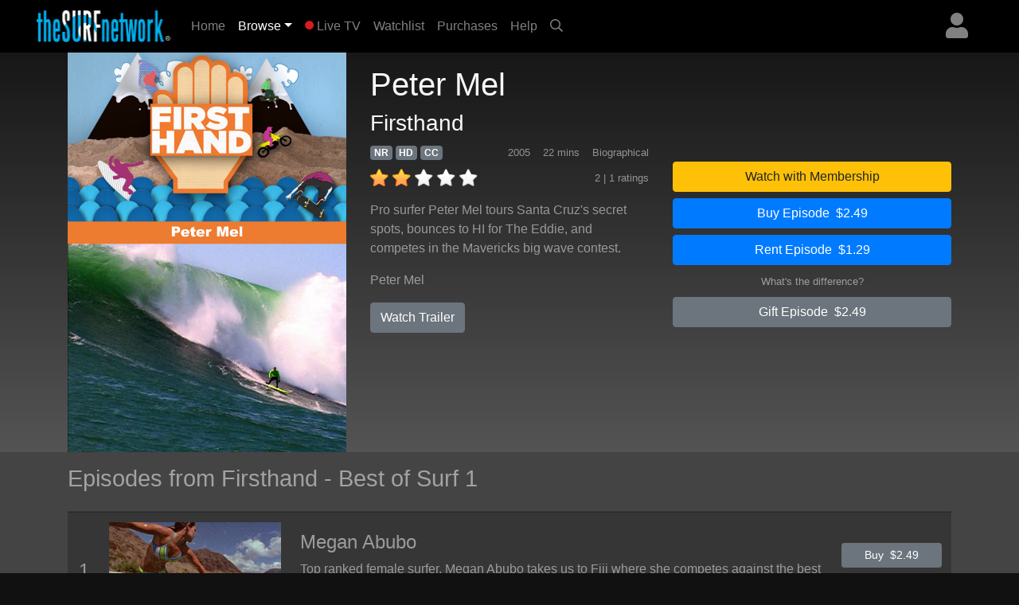

--- FILE ---
content_type: text/html; charset=UTF-8
request_url: https://www.thesurfnetwork.com/detail/c7bfc9faa4e02a9810f9609a9185c1a2c9d53f5a3dc4a31a/episode
body_size: 2312
content:
<!DOCTYPE html>
<html lang="en">
<head>
    <meta charset="utf-8">
    <meta name="viewport" content="width=device-width, initial-scale=1">
    <title></title>
    <style>
        body {
            font-family: "Arial";
        }
    </style>
    <script type="text/javascript">
    window.awsWafCookieDomainList = [];
    window.gokuProps = {
"key":"AQIDAHjcYu/GjX+QlghicBgQ/[base64]",
          "iv":"EkQVTgCowAAAAz2F",
          "context":"BOcD4SYXKM8RK8ZoRM79ECwThkjCdhN3rFVtzMYcVIGW+Ha5zW1CYAzafdhpLo203LrqMcwr3EhK5hId19HZ2MTWvYrf+QgrI6Ga6xsxN+IkugSCEZSmEt4iAUDWZ+bp0OO2bb7dT3LCOeIMLZTVzGEzKvx/uMzcOBkxNvE/2yNSoehBE12aO42ErYFabLS4H01BLXxUQlz2wEG08j5bbtmJfVO0EHcvYh52QsMc89wTuQJ8+p1edmuHTK3Af91Jauwy9Qt1TDAG7qwgdo+FdsfVpMtIrBHHbJnE/Z/[base64]/YJMPbj1/XMU/tjwRlwWBj1Kt+HMDuSqDQtrPN1S3jAVqk75pZvosz+/KRl0PEcxSMhZdDCji+9DacI8PmI9n5Le1G+xgbFfcQmRN8W8+LZujMxZOa1uYxsaSZnLV8BOAg8xq2drg3LMjKVHiECtzBA+kANFZfS9s6C/gZy6ds40klUEH5CFhuP3JP2OZXGty7OyrsqOctHjwIWzUyuLWXtSjLpHr1f8QK2/ScS3uRtbyiM54IGWjccOZYgVmPFDOa8PlkxjsRF6gYllHSFtzNv9XgCP4+h2KREU0E43oP/JklZxgX4IZx"
};
    </script>
    <script src="https://a5b50b4bbab0.a27e2324.us-east-2.token.awswaf.com/a5b50b4bbab0/fd7ef3b8279c/b6449093cc1c/challenge.js"></script>
</head>
<body>
    <div id="challenge-container"></div>
    <script type="text/javascript">
        AwsWafIntegration.saveReferrer();
        AwsWafIntegration.checkForceRefresh().then((forceRefresh) => {
            if (forceRefresh) {
                AwsWafIntegration.forceRefreshToken().then(() => {
                    window.location.reload(true);
                });
            } else {
                AwsWafIntegration.getToken().then(() => {
                    window.location.reload(true);
                });
            }
        });
    </script>
    <noscript>
        <h1>JavaScript is disabled</h1>
        In order to continue, we need to verify that you're not a robot.
        This requires JavaScript. Enable JavaScript and then reload the page.
    </noscript>
</body>
</html>

--- FILE ---
content_type: text/html; charset=UTF-8
request_url: https://www.thesurfnetwork.com/detail/c7bfc9faa4e02a9810f9609a9185c1a2c9d53f5a3dc4a31a/episode
body_size: 16574
content:
<!DOCTYPE html>
<html>

	<head>
	   <meta charset="utf-8">
	   <meta name="viewport" content="width=device-width, initial-scale=1, shrink-to-fit=no">
	   <meta name="description" content="Pro surfer Peter Mel tours Santa Cruz&#39;s secret spots, bounces to HI for The Eddie, and competes in the Mavericks big wave contest.">
	   <meta name="keywords" content="surf channel, channel surf, digital download, surf video download, surfing video download, surfing video, surf history, surf videos, videos, surf, history, the surfers journal, dvd, opper sports, video on demand, VOD, apple tv, download, download videos, downloads, fins, free movie download, free movie downloads, ipod, ipod video, ipod videos, iptv, itunes, itunes download, long board tv, surf movie, surf movies, surf video, surfer classics, surfer magazine, video download, skateboard madness, beach lifestyle, video ipod, h.264, mpeg, download, free, streaming video, membership, subscription, svod, ott">
	   <title>TheSurfNetwork | Firsthand - Peter Mel</title>
	   
	   <link rel="canonical" href="https://www.thesurfnetwork.com/detail/c7bfc9faa4e02a9810f9609a9185c1a2c9d53f5a3dc4a31a/episode">
	   
	   <meta property="og:title" content="Firsthand - Peter Mel"/>
	   <meta property="og:type" content="video.episode"/>
	   <meta property="og:url" content="https://www.thesurfnetwork.com/detail/c7bfc9faa4e02a9810f9609a9185c1a2c9d53f5a3dc4a31a/episode"/>
	   <meta property="og:image" content="https://cf-img-cdn.nodplatform.com/media/img/T677-FUFHD-1044-00_640.jpg"/>
	   <meta property="og:image" content="https://cf-img-cdn.nodplatform.com/media/img/T677-FUFHD-1044-00_500.jpg"/>
	   <meta property="og:site_name" content="TheSurfNetwork"/>
	   <meta property="fb:app_id" content="107191419354588"/>
	   <meta property="og:description" content="Pro surfer Peter Mel tours Santa Cruz's secret spots, bounces to HI for The Eddie, and competes in the Mavericks big wave contest."/>
	   
	   
	   <meta property="og:video:url" content="https://www.thesurfnetwork.com/watch/c7bfc9faa4e02a9810f9609a9185c1a2c9d53f5a3dc4a31a/trailer"/>
	   <meta property="og:video:type" content="text/html" />
	   <meta property="og:video:height" content="360" />
	   <meta property="og:video:width" content="640" />
	   
	   
	   <!-- global style sheets -->
	   
<link rel="stylesheet" href="https://stackpath.bootstrapcdn.com/bootstrap/4.2.1/css/bootstrap.min.css" integrity="sha384-GJzZqFGwb1QTTN6wy59ffF1BuGJpLSa9DkKMp0DgiMDm4iYMj70gZWKYbI706tWS" crossorigin="anonymous">
<link rel="stylesheet" href="https://pro.fontawesome.com/releases/v5.10.1/css/all.css" integrity="sha384-y++enYq9sdV7msNmXr08kJdkX4zEI1gMjjkw0l9ttOepH7fMdhb7CePwuRQCfwCr" crossorigin="anonymous">

<style type="text/css">
	
.fa-live-blink {
	color: #ed1f24!important;
	font-size: .7em;
	vertical-align: middle;
	margin-top: -4px;
}
	
</style>

<link rel="stylesheet" href="//cache.thesurfnetwork.com/resources/css/swiper/swiper.min.css?v=20220823-1">

<link rel="stylesheet" href="//cache.thesurfnetwork.com/common/css/20251114-5/style-bs.css">
<link rel="stylesheet" href="//cache.thesurfnetwork.com/resources/css/fa-animation.min.css">

<link rel="stylesheet" href="//cache.thesurfnetwork.com/resources/css/plugins/sweetalert/sweetalert.css">

<meta name="application-name" content="TheSurfNetwork"/>
<meta name="apple-itunes-app" content="app-id=449934644">
<meta name="google-play-app" content="app-id=com.oppersports.thesurfnetwork">



	   
	   <!-- local styles -->
	   <style type="text/css">

	   		.bg-dark {
		   		background-color: #222!important;
	   		}

			#page-wrapper {
				
			}
	
			.product-detail-top-wrapper {
				background-color: rgb(60,60,60);
			}
	
			.product-detail-bottom-wrapper {
				background: #444;
			}
	
			.product-detail-bottom {
				padding-top: 20px;
				padding-bottom: 20px;
			}
	
			.product-table {
				font-size: .8em;
				color: rgba(255,255,255,.5);
			}
	
			.product-table tr {
				
			}
	
			.product-table th {
				min-width: 100px;
				color: rgba(255,255,255,.5);
				vertical-align: top;
			}
	
			.product-table td {
				padding-bottom: 10px!important;
			}
	
			.product-related-wrapper {
				background: #444;
			}
	
			.product-detail h1 {
				font-size: 1.5em;
			}
	
			.table-striped tbody tr:nth-of-type(odd) {
				background-color: rgba(0,0,0,0.2);
			}
	
			.table td, .table th {
				border-top: 2px solid rgba(0,0,0,0.2);
			}
	
			.episodes-list .landscape {
				width: 100%;
				position: relative;
			}
	
			.episodes-list .landscape img {
				border-color: rgba(179,179,179,0.2)!important;
			}
	
			.episodes-list .landscape img {
				width: 100%;
				height: 100%;
				border-color: #b3b3b3;
				border-width: 1px;
				border-style: solid;
			}
			
			.episodes-list .landscape .gradient-overlay {
				position: absolute;
				width: 100%;
				height: 100%;
				z-index: 1;
				top: 0px;
				background: -moz-linear-gradient(45deg,rgba(0,0,0,0.4) 0,transparent 100%);
				background: -webkit-gradient(linear,left bottom,right top,color-stop(0%,rgba(0,0,0,0.4)),color-stop(100%,transparent));
				background: -webkit-linear-gradient(45deg,rgba(0,0,0,0.4) 0,transparent 100%);
				background: -o-linear-gradient(45deg,rgba(0,0,0,0.4) 0,transparent 100%);
				background: -ms-linear-gradient(45deg,rgba(0,0,0,0.4) 0,transparent 100%);
				background: linear-gradient(45deg,rgba(0,0,0,0.4) 0,transparent 100%);
				filter: progid:DXImageTransform.Microsoft.gradient(startColorstr='#40000',endColorstr='black00',GradientType=1);
			}
			
			.episodes-list .landscape .description {
				background-image: none;
				position: absolute;
				width: 100%;
				z-index: 1;
				bottom: 0;
				padding: 20px;
			}
			
			.episodes-list .landscape .description .title {
				font-size: 1rem;
				font-weight: 400;
				color: white;
			}
			
			.episodes-list .landscape .description .subtitle {
				font-size: .75rem;
				color: white;
			}
	
			/* small devices */
			@media (min-width: 576px){
				
				.product-detail h1 {
					font-size: 2em;
				}
				
				.episodes-list .landscape .description .title {
					font-size: 1.1rem;
					font-weight: 400;
					color: white;
				}
				
				.episodes-list .landscape .description .subtitle {
					font-size: .85rem;
					color: white;
				}
				
			}
			
			/* medium devices */
			@media (min-width: 768px){
			
				.product-detail h1 {
					font-size: 2em;
				}
			
			}
			
			/* large devices */
			@media (min-width: 992px){
			
				.product-detail h1 {
					font-size: 2.2em;
				}
			
				.product-detail-top-wrapper {
					width: 100%;
					background: rgb(84,84,84); /* Old browsers */
					/* IE9 SVG, needs conditional override of 'filter' to 'none' */
					background: url([data-uri]);
					background: -moz-linear-gradient(top,  rgb(23,23,23) 0%, rgb(84,84,84) 100%); /* FF3.6+ */
					background: -webkit-gradient(linear, left top, left bottom, color-stop(0%,rgb(23,23,23)), color-stop(100%,rgb(84,84,84))); /* Chrome,Safari4+ */
					background: -webkit-linear-gradient(top,  rgb(23,23,23) 0%,rgb(84,84,84) 100%); /* Chrome10+,Safari5.1+ */
					background: -o-linear-gradient(top,  rgb(23,23,23) 0%,rgb(84,84,84) 100%); /* Opera 11.10+ */
					background: -ms-linear-gradient(top,  rgb(23,23,23) 0%,rgb(84,84,84) 100%); /* IE10+ */
					background: linear-gradient(to bottom,  rgb(23,23,23) 0%,rgb(84,84,84) 100%); /* W3C */
					filter: progid:DXImageTransform.Microsoft.gradient( startColorstr='#171717', endColorstr='#545454',GradientType=0 ); /* IE6-8 */
				}
			
			}
			
			/* x-large devices */
			@media (min-width: 1200px){
			
				.product-detail h1 {
					font-size: 2.5em;
				}
			
			}
			
		</style>
	   
	</head>

	<body class="gray-bg" style="">
		<!-- navbar -->
		<header>
	
	<nav class="yamm navbar fixed-top navbar-expand-sm navbar-dark bg-dark primary-color" style="background-color: black!important;">
		<a class="navbar-brand" href="/"><img alt="TheSurfNetwork" src="https://cache.thesurfnetwork.com/images/thesurfnetwork_173x40.png"><span style="display: none;">TheSurfNetwork</span></a>
	    <button class="navbar-toggler ml-auto" type="button" data-toggle="collapse" data-target="#navbarNavDropdown" aria-controls="navbarNavDropdown"
	            aria-expanded="false" aria-label="Toggle navigation"><span class="navbar-toggler-icon"></span></button>
	       
	
		
		
		<div class="dropdown ml-3 order-sm-last">
			<a class="text-white-50 nav-user-icon" href="#" data-toggle="dropdown" aria-haspopup="true" aria-expanded="false"><i class="fas fa-user"></i></a>
			<div class="dropdown-menu dropdown-menu-right p-4" style="max-width: 15rem;">
				<a class="btn btn-md btn-block btn-warning" role="button" style="font-size: .9em;" href="/services/membership/signup">Sign Up</a>
				<a class="btn btn-md btn-block btn-primary mt-2" role="button" style="font-size: .9em;" href="/services/account/login">Sign In</a>
			</div>
		</div>
		
	
	   	<div class="collapse navbar-collapse" id="navbarNavDropdown">
	        <ul class="navbar-nav mr-auto">
	            <li class="nav-item ">
	                <a class="nav-link" href="/home">Home <span class="sr-only">(current)</span></a>
	            </li>
	            <li class="nav-item dropdown active">
					<a class="nav-link dropdown-toggle" href="#" data-toggle="dropdown">Browse</a>
					<div class="dropdown-menu p-0">
						
						<div class="yamm-content">
							<div class="row">
						
								<ul class="col list-unstyled" style="font-size: .9em">
									<li>
										<a class="dropdown-item" href="/categories/popular">Popular Movies</a>
									</li>
									<li>
										<a class="dropdown-item" href="/categories/recent">Recently Added</a>
									</li>
									<li>
										<a class="dropdown-item" href="/categories/recommended">Recommended</a>
									</li>
									<div class="dropdown-divider"></div>
									<li>
										<a class="dropdown-item" href="/genres/">Browse Genres</a>
										<a class="dropdown-item" href="/series/">Browse Series</a>
									</li>
									<div class="dropdown-divider"></div>
									<li>
										<a class="dropdown-item" href="/content/gift/options">Gift Options</a>
									</li>
								</ul>
								
								<ul class="col list-unstyled border-left d-none d-md-block" style="font-size: .9em">
									<li>
										<a class="dropdown-item" href="/genres/big-wave">Big Wave</a>
									</li>
									<li>
										<a class="dropdown-item" href="/genres/surf-porn">Surfing & Music</a>
									</li>
									<li>
										<a class="dropdown-item" href="/genres/documentary">Documentaries</a>
									</li>
									<li>
										<a class="dropdown-item" href="/genres/stand-up">Stand Up</a>
									</li>
									<li>
										<a class="dropdown-item" href="/genres/fitness">Fitness</a>
									</li>
									<li>
										<a class="dropdown-item" href="/genres/classic">Classics</a>
									</li>
									<li>
										<a class="dropdown-item" href="/genres/shortboard">Shortboarding</a>
									</li>
								</ul>
								
								<ul class="col list-unstyled border-left d-none d-md-block" style="font-size: .9em">
									<li>
										<a class="dropdown-item" href="/genres/surf-punk">Surf Punk</a>
									</li>
									<li>
										<a class="dropdown-item" href="/genres/longboard">Longboarding</a>
									</li>
									<li>
										<a class="dropdown-item" href="/genres/tow-in">Tow In</a>
									</li>
									<li>
										<a class="dropdown-item" href="/genres/women">Women's Surfing</a>
									</li>
									<li>
										<a class="dropdown-item" href="/genres/yoga">Yoga</a>
									</li>
									<li>
										<a class="dropdown-item" href="/genres/windsurf">Windsurfing</a>
									</li>
									<li>
										<a class="dropdown-item" href="/genres/travel">Travel</a>
									</li>
								</ul>
								
								<ul class="col list-unstyled border-left d-none d-md-block" style="font-size: .9em">
									<li>
										<a class="dropdown-item" href="/genres/skimboard">Skimboarding</a>
									</li>
									<li>
										<a class="dropdown-item" href="/genres/music">Music</a>
									</li>
									<li>
										<a class="dropdown-item" href="/genres/art-culture">Art & Culture</a>
									</li>
									<li>
										<a class="dropdown-item" href="/genres/bodysurf">Bodysurf</a>
									</li>
									<li>
										<a class="dropdown-item" href="/genres/event-coverage">Event Coverage</a>
									</li>
								</ul>
								
							</div>
						</div>
						
					</div>
				</li>
				
	            <li class="nav-item ">
	                <a class="nav-link" href="/live"><i class="fas fa-circle fa-live-blink faa-flash animated"></i> Live TV</a>
	            </li>
	            
	            <li class="nav-item d-sm-none d-md-none d-lg-block ">
	                <a class="nav-link" href="/watchlist">Watchlist</a>
	            </li>
	            
	            <li class="nav-item d-sm-none d-md-none d-lg-block ">
	                <a class="nav-link" href="/library">Purchases</a>
	            </li>
	            
	            <li class="nav-item ">
	                <a class="nav-link" href="/help">Help</a>
	            </li>
	            
				
	            <li class="nav-item d-none d-sm-block">
	                <a class="nav-link" href="#search-bar" data-toggle="collapse" aria-expanded="false" aria-controls="search-bar"><i class="far fa-search"></i></a>
	            </li>
	            
	        </ul>
	        <form class="form-inline my-2 my-md-0 d-sm-none">
				<input id="header-search-field" class="form-control form-control-sm search-suggest" type="text" placeholder="Search Videos">
		    </form>
	    </div>
	    
	</nav>
	<nav class="collapse pl-4 pr-4 pb-2 pt-2" id="search-bar" style="background-color: #222;">
		<input id="header-search-collapse-field" class="form-control form-control search-suggest" type="text" placeholder="Search Videos">
	</nav>
</header>
		
		<main role="main">

			<div id="page-wrapper" class="">
				
				<!-- TODO - sitewide notifications -->
				<div class="site-wide-notifications" style="background-color: black;">
					
				</div>
				
				<!-- TODO - show trailer??? -->
				<div class="product-detail-top-wrapper">
					<div class="container product-detail">
						<div class="row">
							
							<div class="col-4 d-none d-lg-block ">
								<img class="w-100 poster-image" src="https://cf-img-cdn.nodplatform.com/media/img/T677-FUFHD-1044-00_500.jpg">
							</div>
							
							<div class="col-12 d-lg-none">
								<img class="w-100 frame-image" src="https://cf-img-cdn.nodplatform.com/media/img/T677-FUFHD-1044-00_640.jpg">
							</div>
							
							<div class="col-12 col-lg-8 pb-4 pb-md-4">
								
								<h1 class="text-light pt-2 pt-lg-3">Peter Mel <span class="text-white-50"></span></h1>
								<h3 class="text-light">Firsthand</h3>
								
								<div class="row">
								
									<div class="col-12 col-md-6 col-lg-7 col-xl-6">
										
										<div class="meta-tags mb-2">
											<h6 class="d-inline"><span class="badge badge-secondary">NR</span></h6>
											<h6 class="d-inline"><span class="badge badge-secondary">HD</span></h6>
											<h6 class="d-inline"><span class="badge badge-secondary">CC</span></h6>
											
											<span class="meta-genres text-white-50 float-right"><small>Biographical</small></span>
											<span class="meta-duration text-white-50 float-right mr-3"><small>22 mins </small></span>
											<span class="meta-year text-white-50 float-right mr-3"><small>2005</small></span>
										</div>
										
										<div class="rating-details clearfix">
										
											
											<div class="star-rating" style="float: left;" data-score="2" data-product-id="c7bfc9faa4e02a9810f9609a9185c1a2c9d53f5a3dc4a31a"><img src="/images/star-on.png" alt="1" title="hated it">&nbsp;<img src="/images/star-on.png" alt="2" title="didn't like it">&nbsp;<img src="/images/star-off.png" alt="3" title="liked it">&nbsp;<img src="/images/star-off.png" alt="4" title="really like it">&nbsp;<img src="/images/star-off.png" alt="5" title="loved it"></div>
											
											<span class="text-white-50 float-right"><small>2 | 1 ratings</small></span>
										
										</div>
										
										<div class="seasons pt-3 text-white-50 d-none">
											<h6>Seasons: <a style="width: 40px; font-size: 1rem;" class="py-2 ml-1 badge badge-secondary" href="/detail/c7bfc9faa4e02a9823dc0e0b4aa1672791cd6f8a9eed57a7/season">3</a><a style="width: 40px; font-size: 1rem;" class="py-2 ml-1 badge badge-secondary" href="/detail/c7bfc9faa4e02a984e9a3ce68c32e1ad68fd95371fabfa1e/season">3</a><a style="width: 40px; font-size: 1rem;" class="py-2 ml-1 badge badge-secondary" href="/detail/c7bfc9faa4e02a98efaead17b6cc7366c0ebd79003e07074/season">2</a><a style="width: 40px; font-size: 1rem;" class="py-2 ml-1 badge badge-secondary" href="/detail/c7bfc9faa4e02a985b2dfd372c1cff90a8fba6ac5a123e39/season">2</a><a style="width: 40px; font-size: 1rem;" class="py-2 ml-1 badge badge-primary" href="/detail/c7bfc9faa4e02a98f0688de68f6cd3800bc709625f9ef0bf/season">1</a><a style="width: 40px; font-size: 1rem;" class="py-2 ml-1 badge badge-primary" href="/detail/c7bfc9faa4e02a98b3f7e21efa1fd62b15d162193aa0adf6/season">1</a></h6>
										</div>
										
										<div class="action-buttons action-buttons-king d-md-none pt-3">
											

	
	
		
			
			<button type="button" data-product-id="c7bfc9faa4e02a9810f9609a9185c1a2c9d53f5a3dc4a31a" class="btn btn-block btn-warning" data-toggle="modal" data-target="#wwm-modal">Watch with Membership</button>
			
			<button type="button" data-product-id="c7bfc9faa4e02a9810f9609a9185c1a2c9d53f5a3dc4a31a" class="btn btn-block btn-primary buy-button">Buy Episode&nbsp;&nbsp;$2.49</button>
			<button type="button" data-product-id="c7bfc9faa4e02a9810f9609a9185c1a2c9d53f5a3dc4a31a" class="btn btn-block btn-primary rent-button">Rent Episode&nbsp;&nbsp;$1.29</button>
			
			
			
		
	
	

	
	<p class="text-white-50 text-center m-2"><small><a href="#" data-target="#difference-modal" data-toggle="modal" class="text-white-50">What's the difference?</a></small></p>
	
	
	
	<a href="#" data-product-id="c7bfc9faa4e02a9810f9609a9185c1a2c9d53f5a3dc4a31a" role="button" class="btn btn-block btn-secondary gift-button">Gift Episode&nbsp;&nbsp;$2.49</a>
	



										</div>
										
										<div class="meta-details-short pt-3">
											<p class="description text-white-50">Pro surfer Peter Mel tours Santa Cruz&#39;s secret spots, bounces to HI for The Eddie, and competes in the Mavericks big wave contest.</p>
											
											<p class="talent text-white-50"><a class="text-white-50" href="/athlete/Peter Mel">Peter Mel</a></p>
											
											<a href="/watch/c7bfc9faa4e02a9810f9609a9185c1a2c9d53f5a3dc4a31a/trailer" role="button" class="btn btn-secondary trailer-button">Watch Trailer</a>
											
											
											<div class="viewing-activity-container">
												<div class="last-access-display" style="float: none;"></div>
											</div>
											
											
										</div>
										
									</div>
									
									<div class="action-buttons col-12 col-md-6 col-lg-5 col-xl-6 pt-4 d-none d-md-block">
										

	
	
		
			
			<button type="button" data-product-id="c7bfc9faa4e02a9810f9609a9185c1a2c9d53f5a3dc4a31a" class="btn btn-block btn-warning" data-toggle="modal" data-target="#wwm-modal">Watch with Membership</button>
			
			<button type="button" data-product-id="c7bfc9faa4e02a9810f9609a9185c1a2c9d53f5a3dc4a31a" class="btn btn-block btn-primary buy-button">Buy Episode&nbsp;&nbsp;$2.49</button>
			<button type="button" data-product-id="c7bfc9faa4e02a9810f9609a9185c1a2c9d53f5a3dc4a31a" class="btn btn-block btn-primary rent-button">Rent Episode&nbsp;&nbsp;$1.29</button>
			
			
			
		
	
	

	
	<p class="text-white-50 text-center m-2"><small><a href="#" data-target="#difference-modal" data-toggle="modal" class="text-white-50">What's the difference?</a></small></p>
	
	
	
	<a href="#" data-product-id="c7bfc9faa4e02a9810f9609a9185c1a2c9d53f5a3dc4a31a" role="button" class="btn btn-block btn-secondary gift-button">Gift Episode&nbsp;&nbsp;$2.49</a>
	



									</div>
								
								</div>
								
							</div>
							
							
						</div>
					</div>
				</div>
				
				<div class="product-related-wrapper">
					<div class="container product-related">
						
						
						
						<h2 class="text-white-50 pb-md-3 pt-md-3 pb-2 pt-2">Episodes from Firsthand - Best of Surf 1</h2>

						<table class="table table-striped episodes-list mb-0" style="border-bottom: none;">
							
							
							
							<tr>
								<td class="d-table-cell d-sm-none">
									<div class="landscape">
										<a href="/detail/c7bfc9faa4e02a986be1519d68540bd25cafdee2ddd56d15/episode">
											<div class="gradient-overlay">
												
												<div class="description" style="height: auto; margin-top: 10px;">
													<div class="title">Megan Abubo</div>
													<div class="subtitle">Firsthand</div>
												</div>
											</div>
											<img class="lazy" alt="Firsthand - Megan Abubo" src="https://cache.thesurfnetwork.com/images/placeholders/default_frame.jpg" data-src="https://cf-img-cdn.nodplatform.com/media/img/T677-FUFHD-1002-00_640.jpg"/>
											<div class="progress episode-progress-216649" style="display: none; border-radius: 0; height: 5px;">
												<div class="progress-bar" role="progressbar" aria-valuenow="48" aria-valuemax="0" style="width: 48%"></div>
											</div>
										</a>
									</div>
								</td>
								<td class="d-none d-lg-table-cell text-white-50 align-middle text-center" style="width: 40px; font-size: 24px;">1</th>
								<td class="d-none d-sm-table-cell" style="text-align: center; width: 240px;">
									<a href="/detail/c7bfc9faa4e02a986be1519d68540bd25cafdee2ddd56d15/episode">
										<img class="lazy w-100" alt="Firsthand - Megan Abubo" src="https://cache.thesurfnetwork.com/images/placeholders/default_frame.jpg" data-src="https://cf-img-cdn.nodplatform.com/media/img/T677-FUFHD-1002-00_640.jpg" />
										<div class="progress episode-progress-216649" style="display: none; border-radius: 0; height: 5px;">
											<div class="progress-bar" role="progressbar" aria-valuenow="48" aria-valuemax="0" style="width: 48%"></div>
										</div>
									</a>
								</td>
								<td class="d-none d-sm-table-cell align-middle">
									<h4><a class="text-white-50" title="Megan Abubo" href="/detail/c7bfc9faa4e02a986be1519d68540bd25cafdee2ddd56d15/episode">Megan Abubo</a></h4>
									<div class="d-none d-sm-block d-md-none" style="width: 50%; margin: 0 auto;">
										

	
		<a href="/detail/c7bfc9faa4e02a986be1519d68540bd25cafdee2ddd56d15/episode#action=buy" data-product-id="c7bfc9faa4e02a986be1519d68540bd25cafdee2ddd56d15" role="button" class="btn btn-block btn-secondary btn-sm">Buy&nbsp;&nbsp;$2.49</a>
		<a href="/detail/c7bfc9faa4e02a986be1519d68540bd25cafdee2ddd56d15/episode#action=rent" data-product-id="c7bfc9faa4e02a986be1519d68540bd25cafdee2ddd56d15" role="button" class="btn btn-block btn-secondary btn-sm">Rent&nbsp;&nbsp;$1.29</a>
	



									</div>
									<p class="d-none d-lg-block text-white-50">Top ranked female surfer, Megan Abubo takes us to Fiji where she competes against the best in the Roxy Fiji Pro. </p>
								</td>
								<td class="d-none d-md-table-cell text-center align-middle" style="width: 150px;">
									

	
		<a href="/detail/c7bfc9faa4e02a986be1519d68540bd25cafdee2ddd56d15/episode#action=buy" data-product-id="c7bfc9faa4e02a986be1519d68540bd25cafdee2ddd56d15" role="button" class="btn btn-block btn-secondary btn-sm">Buy&nbsp;&nbsp;$2.49</a>
		<a href="/detail/c7bfc9faa4e02a986be1519d68540bd25cafdee2ddd56d15/episode#action=rent" data-product-id="c7bfc9faa4e02a986be1519d68540bd25cafdee2ddd56d15" role="button" class="btn btn-block btn-secondary btn-sm">Rent&nbsp;&nbsp;$1.29</a>
	



								</td>
							</tr>
							
							
							<tr>
								<td class="d-table-cell d-sm-none">
									<div class="landscape">
										<a href="/detail/c7bfc9faa4e02a980b2c6f0134cc25b3768f4d0958fd461d/episode">
											<div class="gradient-overlay">
												
												<div class="description" style="height: auto; margin-top: 10px;">
													<div class="title">Lisa Andersen</div>
													<div class="subtitle">Firsthand</div>
												</div>
											</div>
											<img class="lazy" alt="Firsthand - Lisa Andersen" src="https://cache.thesurfnetwork.com/images/placeholders/default_frame.jpg" data-src="https://cf-img-cdn.nodplatform.com/media/img/T677-FUFHD-1015-00_640.jpg"/>
											<div class="progress episode-progress-216650" style="display: none; border-radius: 0; height: 5px;">
												<div class="progress-bar" role="progressbar" aria-valuenow="48" aria-valuemax="0" style="width: 48%"></div>
											</div>
										</a>
									</div>
								</td>
								<td class="d-none d-lg-table-cell text-white-50 align-middle text-center" style="width: 40px; font-size: 24px;">2</th>
								<td class="d-none d-sm-table-cell" style="text-align: center; width: 240px;">
									<a href="/detail/c7bfc9faa4e02a980b2c6f0134cc25b3768f4d0958fd461d/episode">
										<img class="lazy w-100" alt="Firsthand - Lisa Andersen" src="https://cache.thesurfnetwork.com/images/placeholders/default_frame.jpg" data-src="https://cf-img-cdn.nodplatform.com/media/img/T677-FUFHD-1015-00_640.jpg" />
										<div class="progress episode-progress-216650" style="display: none; border-radius: 0; height: 5px;">
											<div class="progress-bar" role="progressbar" aria-valuenow="48" aria-valuemax="0" style="width: 48%"></div>
										</div>
									</a>
								</td>
								<td class="d-none d-sm-table-cell align-middle">
									<h4><a class="text-white-50" title="Lisa Andersen" href="/detail/c7bfc9faa4e02a980b2c6f0134cc25b3768f4d0958fd461d/episode">Lisa Andersen</a></h4>
									<div class="d-none d-sm-block d-md-none" style="width: 50%; margin: 0 auto;">
										

	
		<a href="/detail/c7bfc9faa4e02a980b2c6f0134cc25b3768f4d0958fd461d/episode#action=buy" data-product-id="c7bfc9faa4e02a980b2c6f0134cc25b3768f4d0958fd461d" role="button" class="btn btn-block btn-secondary btn-sm">Buy&nbsp;&nbsp;$2.49</a>
		<a href="/detail/c7bfc9faa4e02a980b2c6f0134cc25b3768f4d0958fd461d/episode#action=rent" data-product-id="c7bfc9faa4e02a980b2c6f0134cc25b3768f4d0958fd461d" role="button" class="btn btn-block btn-secondary btn-sm">Rent&nbsp;&nbsp;$1.29</a>
	



									</div>
									<p class="d-none d-lg-block text-white-50">Get inside the life and story of world champion surfer Lisa Anderson.</p>
								</td>
								<td class="d-none d-md-table-cell text-center align-middle" style="width: 150px;">
									

	
		<a href="/detail/c7bfc9faa4e02a980b2c6f0134cc25b3768f4d0958fd461d/episode#action=buy" data-product-id="c7bfc9faa4e02a980b2c6f0134cc25b3768f4d0958fd461d" role="button" class="btn btn-block btn-secondary btn-sm">Buy&nbsp;&nbsp;$2.49</a>
		<a href="/detail/c7bfc9faa4e02a980b2c6f0134cc25b3768f4d0958fd461d/episode#action=rent" data-product-id="c7bfc9faa4e02a980b2c6f0134cc25b3768f4d0958fd461d" role="button" class="btn btn-block btn-secondary btn-sm">Rent&nbsp;&nbsp;$1.29</a>
	



								</td>
							</tr>
							
							
							<tr>
								<td class="d-table-cell d-sm-none">
									<div class="landscape">
										<a href="/detail/c7bfc9faa4e02a9877889ad3c72244588c47e9e5c1e4f1b8/episode">
											<div class="gradient-overlay">
												
												<div class="description" style="height: auto; margin-top: 10px;">
													<div class="title">Beau Young</div>
													<div class="subtitle">Firsthand</div>
												</div>
											</div>
											<img class="lazy" alt="Firsthand - Beau Young" src="https://cache.thesurfnetwork.com/images/placeholders/default_frame.jpg" data-src="https://cf-img-cdn.nodplatform.com/media/img/T677-FUFHD-1027-00_640.jpg"/>
											<div class="progress episode-progress-216652" style="display: none; border-radius: 0; height: 5px;">
												<div class="progress-bar" role="progressbar" aria-valuenow="48" aria-valuemax="0" style="width: 48%"></div>
											</div>
										</a>
									</div>
								</td>
								<td class="d-none d-lg-table-cell text-white-50 align-middle text-center" style="width: 40px; font-size: 24px;">3</th>
								<td class="d-none d-sm-table-cell" style="text-align: center; width: 240px;">
									<a href="/detail/c7bfc9faa4e02a9877889ad3c72244588c47e9e5c1e4f1b8/episode">
										<img class="lazy w-100" alt="Firsthand - Beau Young" src="https://cache.thesurfnetwork.com/images/placeholders/default_frame.jpg" data-src="https://cf-img-cdn.nodplatform.com/media/img/T677-FUFHD-1027-00_640.jpg" />
										<div class="progress episode-progress-216652" style="display: none; border-radius: 0; height: 5px;">
											<div class="progress-bar" role="progressbar" aria-valuenow="48" aria-valuemax="0" style="width: 48%"></div>
										</div>
									</a>
								</td>
								<td class="d-none d-sm-table-cell align-middle">
									<h4><a class="text-white-50" title="Beau Young" href="/detail/c7bfc9faa4e02a9877889ad3c72244588c47e9e5c1e4f1b8/episode">Beau Young</a></h4>
									<div class="d-none d-sm-block d-md-none" style="width: 50%; margin: 0 auto;">
										

	
		<a href="/detail/c7bfc9faa4e02a9877889ad3c72244588c47e9e5c1e4f1b8/episode#action=buy" data-product-id="c7bfc9faa4e02a9877889ad3c72244588c47e9e5c1e4f1b8" role="button" class="btn btn-block btn-secondary btn-sm">Buy&nbsp;&nbsp;$2.49</a>
		<a href="/detail/c7bfc9faa4e02a9877889ad3c72244588c47e9e5c1e4f1b8/episode#action=rent" data-product-id="c7bfc9faa4e02a9877889ad3c72244588c47e9e5c1e4f1b8" role="button" class="btn btn-block btn-secondary btn-sm">Rent&nbsp;&nbsp;$1.29</a>
	



									</div>
									<p class="d-none d-lg-block text-white-50">Son of longboard legend Nat Young, Beau Young gives a tour of his life as a pro and musician in Byron Bay Australia.  ...</p>
								</td>
								<td class="d-none d-md-table-cell text-center align-middle" style="width: 150px;">
									

	
		<a href="/detail/c7bfc9faa4e02a9877889ad3c72244588c47e9e5c1e4f1b8/episode#action=buy" data-product-id="c7bfc9faa4e02a9877889ad3c72244588c47e9e5c1e4f1b8" role="button" class="btn btn-block btn-secondary btn-sm">Buy&nbsp;&nbsp;$2.49</a>
		<a href="/detail/c7bfc9faa4e02a9877889ad3c72244588c47e9e5c1e4f1b8/episode#action=rent" data-product-id="c7bfc9faa4e02a9877889ad3c72244588c47e9e5c1e4f1b8" role="button" class="btn btn-block btn-secondary btn-sm">Rent&nbsp;&nbsp;$1.29</a>
	



								</td>
							</tr>
							
							
							<tr>
								<td class="d-table-cell d-sm-none">
									<div class="landscape">
										<a href="/detail/c7bfc9faa4e02a9810f9609a9185c1a2c9d53f5a3dc4a31a/episode">
											<div class="gradient-overlay">
												
												<div class="description" style="height: auto; margin-top: 10px;">
													<div class="title">Peter Mel</div>
													<div class="subtitle">Firsthand</div>
												</div>
											</div>
											<img class="lazy" alt="Firsthand - Peter Mel" src="https://cache.thesurfnetwork.com/images/placeholders/default_frame.jpg" data-src="https://cf-img-cdn.nodplatform.com/media/img/T677-FUFHD-1044-00_640.jpg"/>
											<div class="progress episode-progress-216654" style="display: none; border-radius: 0; height: 5px;">
												<div class="progress-bar" role="progressbar" aria-valuenow="48" aria-valuemax="0" style="width: 48%"></div>
											</div>
										</a>
									</div>
								</td>
								<td class="d-none d-lg-table-cell text-white-50 align-middle text-center" style="width: 40px; font-size: 24px;">4</th>
								<td class="d-none d-sm-table-cell" style="text-align: center; width: 240px;">
									<a href="/detail/c7bfc9faa4e02a9810f9609a9185c1a2c9d53f5a3dc4a31a/episode">
										<img class="lazy w-100" alt="Firsthand - Peter Mel" src="https://cache.thesurfnetwork.com/images/placeholders/default_frame.jpg" data-src="https://cf-img-cdn.nodplatform.com/media/img/T677-FUFHD-1044-00_640.jpg" />
										<div class="progress episode-progress-216654" style="display: none; border-radius: 0; height: 5px;">
											<div class="progress-bar" role="progressbar" aria-valuenow="48" aria-valuemax="0" style="width: 48%"></div>
										</div>
									</a>
								</td>
								<td class="d-none d-sm-table-cell align-middle">
									<h4><a class="text-white-50" title="Peter Mel" href="/detail/c7bfc9faa4e02a9810f9609a9185c1a2c9d53f5a3dc4a31a/episode">Peter Mel</a></h4>
									<div class="d-none d-sm-block d-md-none" style="width: 50%; margin: 0 auto;">
										

	
		<a href="/detail/c7bfc9faa4e02a9810f9609a9185c1a2c9d53f5a3dc4a31a/episode#action=buy" data-product-id="c7bfc9faa4e02a9810f9609a9185c1a2c9d53f5a3dc4a31a" role="button" class="btn btn-block btn-secondary btn-sm">Buy&nbsp;&nbsp;$2.49</a>
		<a href="/detail/c7bfc9faa4e02a9810f9609a9185c1a2c9d53f5a3dc4a31a/episode#action=rent" data-product-id="c7bfc9faa4e02a9810f9609a9185c1a2c9d53f5a3dc4a31a" role="button" class="btn btn-block btn-secondary btn-sm">Rent&nbsp;&nbsp;$1.29</a>
	



									</div>
									<p class="d-none d-lg-block text-white-50">Pro surfer Peter Mel tours Santa Cruz&#39;s secret spots, bounces to HI for The Eddie, and competes in the Mavericks big wave contest.</p>
								</td>
								<td class="d-none d-md-table-cell text-center align-middle" style="width: 150px;">
									

	
		<a href="/detail/c7bfc9faa4e02a9810f9609a9185c1a2c9d53f5a3dc4a31a/episode#action=buy" data-product-id="c7bfc9faa4e02a9810f9609a9185c1a2c9d53f5a3dc4a31a" role="button" class="btn btn-block btn-secondary btn-sm">Buy&nbsp;&nbsp;$2.49</a>
		<a href="/detail/c7bfc9faa4e02a9810f9609a9185c1a2c9d53f5a3dc4a31a/episode#action=rent" data-product-id="c7bfc9faa4e02a9810f9609a9185c1a2c9d53f5a3dc4a31a" role="button" class="btn btn-block btn-secondary btn-sm">Rent&nbsp;&nbsp;$1.29</a>
	



								</td>
							</tr>
							
							
							<tr>
								<td class="d-table-cell d-sm-none">
									<div class="landscape">
										<a href="/detail/c7bfc9faa4e02a984dd9e67424f21c608f0dddf766c19ffa/episode">
											<div class="gradient-overlay">
												
												<div class="description" style="height: auto; margin-top: 10px;">
													<div class="title">Colin McPhillips</div>
													<div class="subtitle">Firsthand</div>
												</div>
											</div>
											<img class="lazy" alt="Firsthand - Colin McPhillips" src="https://cache.thesurfnetwork.com/images/placeholders/default_frame.jpg" data-src="https://cf-img-cdn.nodplatform.com/media/img/T677-FUFHD-1049-00_640.jpg"/>
											<div class="progress episode-progress-216669" style="display: none; border-radius: 0; height: 5px;">
												<div class="progress-bar" role="progressbar" aria-valuenow="48" aria-valuemax="0" style="width: 48%"></div>
											</div>
										</a>
									</div>
								</td>
								<td class="d-none d-lg-table-cell text-white-50 align-middle text-center" style="width: 40px; font-size: 24px;">5</th>
								<td class="d-none d-sm-table-cell" style="text-align: center; width: 240px;">
									<a href="/detail/c7bfc9faa4e02a984dd9e67424f21c608f0dddf766c19ffa/episode">
										<img class="lazy w-100" alt="Firsthand - Colin McPhillips" src="https://cache.thesurfnetwork.com/images/placeholders/default_frame.jpg" data-src="https://cf-img-cdn.nodplatform.com/media/img/T677-FUFHD-1049-00_640.jpg" />
										<div class="progress episode-progress-216669" style="display: none; border-radius: 0; height: 5px;">
											<div class="progress-bar" role="progressbar" aria-valuenow="48" aria-valuemax="0" style="width: 48%"></div>
										</div>
									</a>
								</td>
								<td class="d-none d-sm-table-cell align-middle">
									<h4><a class="text-white-50" title="Colin McPhillips" href="/detail/c7bfc9faa4e02a984dd9e67424f21c608f0dddf766c19ffa/episode">Colin McPhillips</a></h4>
									<div class="d-none d-sm-block d-md-none" style="width: 50%; margin: 0 auto;">
										

	
		<a href="/detail/c7bfc9faa4e02a984dd9e67424f21c608f0dddf766c19ffa/episode#action=buy" data-product-id="c7bfc9faa4e02a984dd9e67424f21c608f0dddf766c19ffa" role="button" class="btn btn-block btn-secondary btn-sm">Buy&nbsp;&nbsp;$2.49</a>
		<a href="/detail/c7bfc9faa4e02a984dd9e67424f21c608f0dddf766c19ffa/episode#action=rent" data-product-id="c7bfc9faa4e02a984dd9e67424f21c608f0dddf766c19ffa" role="button" class="btn btn-block btn-secondary btn-sm">Rent&nbsp;&nbsp;$1.29</a>
	



									</div>
									<p class="d-none d-lg-block text-white-50">3 time world longboard champ Colin McPhillips takes on a surf tour of New Zealands east coast and to the dunes of Glamis, CA.</p>
								</td>
								<td class="d-none d-md-table-cell text-center align-middle" style="width: 150px;">
									

	
		<a href="/detail/c7bfc9faa4e02a984dd9e67424f21c608f0dddf766c19ffa/episode#action=buy" data-product-id="c7bfc9faa4e02a984dd9e67424f21c608f0dddf766c19ffa" role="button" class="btn btn-block btn-secondary btn-sm">Buy&nbsp;&nbsp;$2.49</a>
		<a href="/detail/c7bfc9faa4e02a984dd9e67424f21c608f0dddf766c19ffa/episode#action=rent" data-product-id="c7bfc9faa4e02a984dd9e67424f21c608f0dddf766c19ffa" role="button" class="btn btn-block btn-secondary btn-sm">Rent&nbsp;&nbsp;$1.29</a>
	



								</td>
							</tr>
							
							
							<tr>
								<td class="d-table-cell d-sm-none">
									<div class="landscape">
										<a href="/detail/c7bfc9faa4e02a985c99e828dfec6e445737d5f4e99876e5/episode">
											<div class="gradient-overlay">
												
												<div class="description" style="height: auto; margin-top: 10px;">
													<div class="title">Tamayo Perry</div>
													<div class="subtitle">Firsthand</div>
												</div>
											</div>
											<img class="lazy" alt="Firsthand - Tamayo Perry" src="https://cache.thesurfnetwork.com/images/placeholders/default_frame.jpg" data-src="https://cf-img-cdn.nodplatform.com/media/img/T677-FUFHD-1051-00_640.jpg"/>
											<div class="progress episode-progress-216655" style="display: none; border-radius: 0; height: 5px;">
												<div class="progress-bar" role="progressbar" aria-valuenow="48" aria-valuemax="0" style="width: 48%"></div>
											</div>
										</a>
									</div>
								</td>
								<td class="d-none d-lg-table-cell text-white-50 align-middle text-center" style="width: 40px; font-size: 24px;">6</th>
								<td class="d-none d-sm-table-cell" style="text-align: center; width: 240px;">
									<a href="/detail/c7bfc9faa4e02a985c99e828dfec6e445737d5f4e99876e5/episode">
										<img class="lazy w-100" alt="Firsthand - Tamayo Perry" src="https://cache.thesurfnetwork.com/images/placeholders/default_frame.jpg" data-src="https://cf-img-cdn.nodplatform.com/media/img/T677-FUFHD-1051-00_640.jpg" />
										<div class="progress episode-progress-216655" style="display: none; border-radius: 0; height: 5px;">
											<div class="progress-bar" role="progressbar" aria-valuenow="48" aria-valuemax="0" style="width: 48%"></div>
										</div>
									</a>
								</td>
								<td class="d-none d-sm-table-cell align-middle">
									<h4><a class="text-white-50" title="Tamayo Perry" href="/detail/c7bfc9faa4e02a985c99e828dfec6e445737d5f4e99876e5/episode">Tamayo Perry</a></h4>
									<div class="d-none d-sm-block d-md-none" style="width: 50%; margin: 0 auto;">
										

	
		<a href="/detail/c7bfc9faa4e02a985c99e828dfec6e445737d5f4e99876e5/episode#action=buy" data-product-id="c7bfc9faa4e02a985c99e828dfec6e445737d5f4e99876e5" role="button" class="btn btn-block btn-secondary btn-sm">Buy&nbsp;&nbsp;$2.49</a>
		<a href="/detail/c7bfc9faa4e02a985c99e828dfec6e445737d5f4e99876e5/episode#action=rent" data-product-id="c7bfc9faa4e02a985c99e828dfec6e445737d5f4e99876e5" role="button" class="btn btn-block btn-secondary btn-sm">Rent&nbsp;&nbsp;$1.29</a>
	



									</div>
									<p class="d-none d-lg-block text-white-50">Surfer Tamayo Perry takes us to Tahiti where he surfs one of the world&#39;s heaviest breaks known as Teahupoo.</p>
								</td>
								<td class="d-none d-md-table-cell text-center align-middle" style="width: 150px;">
									

	
		<a href="/detail/c7bfc9faa4e02a985c99e828dfec6e445737d5f4e99876e5/episode#action=buy" data-product-id="c7bfc9faa4e02a985c99e828dfec6e445737d5f4e99876e5" role="button" class="btn btn-block btn-secondary btn-sm">Buy&nbsp;&nbsp;$2.49</a>
		<a href="/detail/c7bfc9faa4e02a985c99e828dfec6e445737d5f4e99876e5/episode#action=rent" data-product-id="c7bfc9faa4e02a985c99e828dfec6e445737d5f4e99876e5" role="button" class="btn btn-block btn-secondary btn-sm">Rent&nbsp;&nbsp;$1.29</a>
	



								</td>
							</tr>
							
							
							<tr>
								<td class="d-table-cell d-sm-none">
									<div class="landscape">
										<a href="/detail/c7bfc9faa4e02a98fdc6068bd08e3228705bdaae64c05218/episode">
											<div class="gradient-overlay">
												
												<div class="description" style="height: auto; margin-top: 10px;">
													<div class="title">James Pribram</div>
													<div class="subtitle">Firsthand</div>
												</div>
											</div>
											<img class="lazy" alt="Firsthand - James Pribram" src="https://cache.thesurfnetwork.com/images/placeholders/default_frame.jpg" data-src="https://cf-img-cdn.nodplatform.com/media/img/T677-FUFHD-1121-00_640.jpg"/>
											<div class="progress episode-progress-216660" style="display: none; border-radius: 0; height: 5px;">
												<div class="progress-bar" role="progressbar" aria-valuenow="48" aria-valuemax="0" style="width: 48%"></div>
											</div>
										</a>
									</div>
								</td>
								<td class="d-none d-lg-table-cell text-white-50 align-middle text-center" style="width: 40px; font-size: 24px;">7</th>
								<td class="d-none d-sm-table-cell" style="text-align: center; width: 240px;">
									<a href="/detail/c7bfc9faa4e02a98fdc6068bd08e3228705bdaae64c05218/episode">
										<img class="lazy w-100" alt="Firsthand - James Pribram" src="https://cache.thesurfnetwork.com/images/placeholders/default_frame.jpg" data-src="https://cf-img-cdn.nodplatform.com/media/img/T677-FUFHD-1121-00_640.jpg" />
										<div class="progress episode-progress-216660" style="display: none; border-radius: 0; height: 5px;">
											<div class="progress-bar" role="progressbar" aria-valuenow="48" aria-valuemax="0" style="width: 48%"></div>
										</div>
									</a>
								</td>
								<td class="d-none d-sm-table-cell align-middle">
									<h4><a class="text-white-50" title="James Pribram" href="/detail/c7bfc9faa4e02a98fdc6068bd08e3228705bdaae64c05218/episode">James Pribram</a></h4>
									<div class="d-none d-sm-block d-md-none" style="width: 50%; margin: 0 auto;">
										

	
		<a href="/detail/c7bfc9faa4e02a98fdc6068bd08e3228705bdaae64c05218/episode#action=buy" data-product-id="c7bfc9faa4e02a98fdc6068bd08e3228705bdaae64c05218" role="button" class="btn btn-block btn-secondary btn-sm">Buy&nbsp;&nbsp;$2.49</a>
		<a href="/detail/c7bfc9faa4e02a98fdc6068bd08e3228705bdaae64c05218/episode#action=rent" data-product-id="c7bfc9faa4e02a98fdc6068bd08e3228705bdaae64c05218" role="button" class="btn btn-block btn-secondary btn-sm">Rent&nbsp;&nbsp;$1.29</a>
	



									</div>
									<p class="d-none d-lg-block text-white-50">Pro surfer James Pribram travels to the Great Lakes and Peru to fight threats to local surf breaks, including pollution and overdevelopment. </p>
								</td>
								<td class="d-none d-md-table-cell text-center align-middle" style="width: 150px;">
									

	
		<a href="/detail/c7bfc9faa4e02a98fdc6068bd08e3228705bdaae64c05218/episode#action=buy" data-product-id="c7bfc9faa4e02a98fdc6068bd08e3228705bdaae64c05218" role="button" class="btn btn-block btn-secondary btn-sm">Buy&nbsp;&nbsp;$2.49</a>
		<a href="/detail/c7bfc9faa4e02a98fdc6068bd08e3228705bdaae64c05218/episode#action=rent" data-product-id="c7bfc9faa4e02a98fdc6068bd08e3228705bdaae64c05218" role="button" class="btn btn-block btn-secondary btn-sm">Rent&nbsp;&nbsp;$1.29</a>
	



								</td>
							</tr>
							
							
							<tr>
								<td class="d-table-cell d-sm-none">
									<div class="landscape">
										<a href="/detail/c7bfc9faa4e02a980d134d81cce123d2edd81cc2e49e3c3f/episode">
											<div class="gradient-overlay">
												
												<div class="description" style="height: auto; margin-top: 10px;">
													<div class="title">Damien Hobgood</div>
													<div class="subtitle">Firsthand</div>
												</div>
											</div>
											<img class="lazy" alt="Firsthand - Damien Hobgood" src="https://cache.thesurfnetwork.com/images/placeholders/default_frame.jpg" data-src="https://cf-img-cdn.nodplatform.com/media/img/T677-FUFHD-1130-00_640.jpg"/>
											<div class="progress episode-progress-216661" style="display: none; border-radius: 0; height: 5px;">
												<div class="progress-bar" role="progressbar" aria-valuenow="48" aria-valuemax="0" style="width: 48%"></div>
											</div>
										</a>
									</div>
								</td>
								<td class="d-none d-lg-table-cell text-white-50 align-middle text-center" style="width: 40px; font-size: 24px;">8</th>
								<td class="d-none d-sm-table-cell" style="text-align: center; width: 240px;">
									<a href="/detail/c7bfc9faa4e02a980d134d81cce123d2edd81cc2e49e3c3f/episode">
										<img class="lazy w-100" alt="Firsthand - Damien Hobgood" src="https://cache.thesurfnetwork.com/images/placeholders/default_frame.jpg" data-src="https://cf-img-cdn.nodplatform.com/media/img/T677-FUFHD-1130-00_640.jpg" />
										<div class="progress episode-progress-216661" style="display: none; border-radius: 0; height: 5px;">
											<div class="progress-bar" role="progressbar" aria-valuenow="48" aria-valuemax="0" style="width: 48%"></div>
										</div>
									</a>
								</td>
								<td class="d-none d-sm-table-cell align-middle">
									<h4><a class="text-white-50" title="Damien Hobgood" href="/detail/c7bfc9faa4e02a980d134d81cce123d2edd81cc2e49e3c3f/episode">Damien Hobgood</a></h4>
									<div class="d-none d-sm-block d-md-none" style="width: 50%; margin: 0 auto;">
										

	
		<a href="/detail/c7bfc9faa4e02a980d134d81cce123d2edd81cc2e49e3c3f/episode#action=buy" data-product-id="c7bfc9faa4e02a980d134d81cce123d2edd81cc2e49e3c3f" role="button" class="btn btn-block btn-secondary btn-sm">Buy&nbsp;&nbsp;$2.49</a>
		<a href="/detail/c7bfc9faa4e02a980d134d81cce123d2edd81cc2e49e3c3f/episode#action=rent" data-product-id="c7bfc9faa4e02a980d134d81cce123d2edd81cc2e49e3c3f" role="button" class="btn btn-block btn-secondary btn-sm">Rent&nbsp;&nbsp;$1.29</a>
	



									</div>
									<p class="d-none d-lg-block text-white-50">Representing half of the wonder-twin duo, Damien Hobgood heads to two of the most spectacular surfing destinations in the world in this unforgettable episode of Firsthand. </p>
								</td>
								<td class="d-none d-md-table-cell text-center align-middle" style="width: 150px;">
									

	
		<a href="/detail/c7bfc9faa4e02a980d134d81cce123d2edd81cc2e49e3c3f/episode#action=buy" data-product-id="c7bfc9faa4e02a980d134d81cce123d2edd81cc2e49e3c3f" role="button" class="btn btn-block btn-secondary btn-sm">Buy&nbsp;&nbsp;$2.49</a>
		<a href="/detail/c7bfc9faa4e02a980d134d81cce123d2edd81cc2e49e3c3f/episode#action=rent" data-product-id="c7bfc9faa4e02a980d134d81cce123d2edd81cc2e49e3c3f" role="button" class="btn btn-block btn-secondary btn-sm">Rent&nbsp;&nbsp;$1.29</a>
	



								</td>
							</tr>
							
							
							<tr>
								<td class="d-table-cell d-sm-none">
									<div class="landscape">
										<a href="/detail/c7bfc9faa4e02a980fb2f489f1e995e1881e460c412e10a3/episode">
											<div class="gradient-overlay">
												
												<div class="description" style="height: auto; margin-top: 10px;">
													<div class="title">Alex Gray</div>
													<div class="subtitle">Firsthand</div>
												</div>
											</div>
											<img class="lazy" alt="Firsthand - Alex Gray" src="https://cache.thesurfnetwork.com/images/placeholders/default_frame.jpg" data-src="https://cf-img-cdn.nodplatform.com/media/img/T677-FUFHD-1139-00_640.jpg"/>
											<div class="progress episode-progress-216677" style="display: none; border-radius: 0; height: 5px;">
												<div class="progress-bar" role="progressbar" aria-valuenow="48" aria-valuemax="0" style="width: 48%"></div>
											</div>
										</a>
									</div>
								</td>
								<td class="d-none d-lg-table-cell text-white-50 align-middle text-center" style="width: 40px; font-size: 24px;">9</th>
								<td class="d-none d-sm-table-cell" style="text-align: center; width: 240px;">
									<a href="/detail/c7bfc9faa4e02a980fb2f489f1e995e1881e460c412e10a3/episode">
										<img class="lazy w-100" alt="Firsthand - Alex Gray" src="https://cache.thesurfnetwork.com/images/placeholders/default_frame.jpg" data-src="https://cf-img-cdn.nodplatform.com/media/img/T677-FUFHD-1139-00_640.jpg" />
										<div class="progress episode-progress-216677" style="display: none; border-radius: 0; height: 5px;">
											<div class="progress-bar" role="progressbar" aria-valuenow="48" aria-valuemax="0" style="width: 48%"></div>
										</div>
									</a>
								</td>
								<td class="d-none d-sm-table-cell align-middle">
									<h4><a class="text-white-50" title="Alex Gray" href="/detail/c7bfc9faa4e02a980fb2f489f1e995e1881e460c412e10a3/episode">Alex Gray</a></h4>
									<div class="d-none d-sm-block d-md-none" style="width: 50%; margin: 0 auto;">
										

	
		<a href="/detail/c7bfc9faa4e02a980fb2f489f1e995e1881e460c412e10a3/episode#action=buy" data-product-id="c7bfc9faa4e02a980fb2f489f1e995e1881e460c412e10a3" role="button" class="btn btn-block btn-secondary btn-sm">Buy&nbsp;&nbsp;$2.49</a>
		<a href="/detail/c7bfc9faa4e02a980fb2f489f1e995e1881e460c412e10a3/episode#action=rent" data-product-id="c7bfc9faa4e02a980fb2f489f1e995e1881e460c412e10a3" role="button" class="btn btn-block btn-secondary btn-sm">Rent&nbsp;&nbsp;$1.29</a>
	



									</div>
									<p class="d-none d-lg-block text-white-50">Follow California pro surfer, Alex Gray, as he spends time at home, then travels to secret spots in central California and Mainland Mexico.</p>
								</td>
								<td class="d-none d-md-table-cell text-center align-middle" style="width: 150px;">
									

	
		<a href="/detail/c7bfc9faa4e02a980fb2f489f1e995e1881e460c412e10a3/episode#action=buy" data-product-id="c7bfc9faa4e02a980fb2f489f1e995e1881e460c412e10a3" role="button" class="btn btn-block btn-secondary btn-sm">Buy&nbsp;&nbsp;$2.49</a>
		<a href="/detail/c7bfc9faa4e02a980fb2f489f1e995e1881e460c412e10a3/episode#action=rent" data-product-id="c7bfc9faa4e02a980fb2f489f1e995e1881e460c412e10a3" role="button" class="btn btn-block btn-secondary btn-sm">Rent&nbsp;&nbsp;$1.29</a>
	



								</td>
							</tr>
							
						</table>

					</div>	
				</div>
				<div class="product-detail-bottom-wrapper">
					<div class="product-detail-bottom " style="">
						<div class="container">
							
							<h5 class="text-white-50">Episode Details</h5>
							
							<div class="row">
							
								<div class="col-md-6">
								
									<table class="product-table">
										<tr>
											<th>Synopsis</th>
											<td>Peter surfs 80ft. Mavericks, a fun dawn patrol session in front of his house with his son, and everything in between. We tour some of Santa Cruz&#39;s secret spots, hang with the Mavs crew, bounce to Hawaii for The Eddie, and jet right back on 24 hour notice when Peter finds out the Mavericks contest is on, and his lifetime goal of winning a big wave contest is on the line.</td>
										</tr>
										<tr>
											<th>Athletes</th>
											<td><a class="text-white-50" href="/athlete/Peter+Mel">Peter Mel</a></td>
										</tr>
									</table>
								
								</div>
								
								<div class="col-md-6">
								
									<table class="product-table">
										
										<tr>
											<th>Genres</th>
											<td><a class="text-white-50" href="/genres/biographical">Biographical</a></td>
										</tr>
										
										
										
										<tr>
											<th>Studio</th>
											<td><a class="text-white-50" href="/studio/FUEL+TV">FUEL TV</td>
										</tr>
										<tr>
											<th>Rating</th>
											<td>not rated</td>
										</tr>
										<tr>
											<th>Runtime</th>
											<td>22 mins </td>
										</tr>
										<tr>
											<th>Language</th>
											<td>English | Stereo </td>
										</tr>
										
										<tr>
											<th>Download</th>
											<td>SD | 720x480 (261.20 MB) </td>
										</tr>
										<tr>
											<th>Stream</th>
											<td>SD | 720x540 </td>
										</tr>
									</table>
								
								</div>

							</div>

						</div>
					</div>
				</div>
			</div>
				
			<!-- footer -->
			<footer class="footer pt-3" style="background-color: #222;">		
		        
	<div class="container">

		<div class="row">
			
			<div class="col-12 col-md-6">
				<p class="text-white-50 call-us">Questions? Call <a href="tel:18776773788" class="text-white-50">1-877-677-3788</a></p>
			</div>
			
			<div class="col-12 col-md-6">

				<p class="text-muted back-to-top">
					<a href="#" class="back-to-top text-white-50">Back to top</a>
				</p>
				
			</div>
			
		</div>

		<div class="row">
			
			<div class="col-12 col-md-8">
				
				<div class="row text-white-50 footer-links">
					
					<div class="col">
						<p><strong>Getting Started</strong></p>
						<p><a class="text-white-50" href="/content/about">About</a></p>
						<p><a class="text-white-50" href="/help/devices/">Supported Devices</a></p>
						<p><a class="text-white-50" href="/services/redeem">Redeem Gift</a></p>
					</div>
					
				    <div class="col">
					    <p><strong>Get Help</strong></p>
					    <p><a class="text-white-50" href="/help/category/500">Downloading</a></p>
					    <p><a class="text-white-50" href="/help/">Help Center</a></p>
						<p><a class="text-white-50" href="/account">My Account</a></p>
					</div>
				    <div class="col">
					    <p><strong>Stay Connected</strong></p>
					    <p><a class="text-white-50" href="https://www.facebook.com/thesurfnetwork">Facebook</a></p>
					    <p><a class="text-white-50" href="https://www.instagram.com/thesurfnetwork">Instagram</a></p>
					</div>
				</div>
				
			</div>
			<div class="col-12 col-md-4 text-center mb-3" style="width: 150px; height: 140px;">
				<img src="https://cache.thesurfnetwork.com/images/shaka_tv_150x140.png" width="150" height="140" alt="" title="" border="0">
				<p style="color: #888; "><small>powered by Vaporvue</small><p>
				<p class="d-none d-lg-block" style="font-size: 12px; text-align: center; color: #888; margin-top: 0px;">9-api | US</p>
			</div>
			
		</div>

		<div class="row text-white-50 mt-3 fine-print">
			<div class="col">
				<p><small>Use of the TheSurfNetwork service and this web site constitutes acceptance of our <u><a class="text-white-50" href="/content/terms-of-use">Terms of Use</a></u> and <u><a class="text-white-50" href="/content/privacy-policy">Privacy Policy</a></u></small></p>
				<p><small>&copy; 2026 Opper Sports, Inc. All Rights Reserved. TheSurfNetwork is a registered trademark of Opper Sports, Inc.</small></p>
			</div>
		</div>

	</div>

</footer>

<script>

  (function(i,s,o,g,r,a,m){i['GoogleAnalyticsObject']=r;i[r]=i[r]||function(){
  (i[r].q=i[r].q||[]).push(arguments)},i[r].l=1*new Date();a=s.createElement(o),
  m=s.getElementsByTagName(o)[0];a.async=1;a.src=g;m.parentNode.insertBefore(a,m)
  })(window,document,'script','//www.google-analytics.com/analytics.js','ga');

  ga('create', 'UA-1742294-1', 'thesurfnetwork.com');
  ga('require', 'displayfeatures');
  ga('send', 'pageview');

</script>

<!-- Global site tag (gtag.js) - Google Analytics -->
<script async src="https://www.googletagmanager.com/gtag/js?id=G-Q5R1QDZXN6"></script>
<script>
  window.dataLayer = window.dataLayer || [];
  function gtag(){dataLayer.push(arguments);}
  gtag('js', new Date());

  gtag('config', 'G-Q5R1QDZXN6');
</script>

		
		</main>
		
		<script type="application/ld+json">
			{"@context": "http://schema.org", "name": "Firsthand - Peter Mel", "offers": [{"priceCurrency": "USD", "price": "2.49", "offerType": "buy", "@type": "Offer", "description": "Buy Episode", "url": "https://www.thesurfnetwork.com/detail/c7bfc9faa4e02a9810f9609a9185c1a2c9d53f5a3dc4a31a/season#action=buy"}, {"priceCurrency": "USD", "price": "2.49", "offerType": "gift", "@type": "Offer", "description": "Gift Episode", "url": "https://www.thesurfnetwork.com/detail/c7bfc9faa4e02a9810f9609a9185c1a2c9d53f5a3dc4a31a/season#action=gift"}, {"priceCurrency": "USD", "price": "1.29", "offerType": "rent", "@type": "Offer", "description": "Rent Episode", "url": "https://www.thesurfnetwork.com/detail/c7bfc9faa4e02a9810f9609a9185c1a2c9d53f5a3dc4a31a/season#action=rent"}], "image": "https://cf-img-cdn.nodplatform.com/media/img/T677-FUFHD-1044-00_500.jpg", "@type": "Product", "description": "Pro surfer Peter Mel tours Santa Cruz's secret spots, bounces to HI for The Eddie, and competes in the Mavericks big wave contest."}
		</script>
		
		<div class="action-buttons-container" style="display: none;"></div>
		
		<!-- watch with membership modal -->
		<div class="modal fade" id="wwm-modal" tabindex="-1" role="dialog" aria-labelledby="wwm-modal-label" aria-hidden="true">
			<div class="modal-dialog" role="document">
				<div class="modal-content bg-dark">
					<div class="modal-header d-none border-bottom-0">
						<h5 class="modal-title text-white" id="wwm-modal-label">Membership Required</h5>
						<button type="button" class="close text-white" data-dismiss="modal" aria-label="Close">
							<span aria-hidden="true">&times;</span>
						</button>
					</div>
					<div class="modal-body bg-dark">
				
						<button type="button" class="close text-white" data-dismiss="modal" aria-label="Close">
							<span aria-hidden="true">&times;</span>
						</button>
				
						<h4 class="text-warning text-center">Subscribe now for unlimited access!</h4>
						
						<p class="text-white-50 text-center">Stream the Planet's Largest Surf Movie and Video Library</p>
						
						<ol class="text-white-50">
							<li>Unlimited Watch Now streaming access to over 1000 surf movies, TV shows and more</li>
							<li>Watch Now on your favorite devices like Apple TV, iPhone, iPad, Roku, computer and more</li>
							<li>FREE 7 day trial membership, then low monthly price of $5.99</li>
						</ol>
						
						<a href="/services/membership/signup" role="button" class="mb-3 btn btn-block btn-warning" style="max-width: 50%; margin: 0 auto;">Sign Up Now</a>
						
						<p class="text-white-50 text-center pt-3">Already a Premium Member</p>
						<button type="button" class="btn btn-block btn-primary wwm-signin-toggle" style="max-width: 50%; margin: 0 auto;">Sign In</button>
						

				
					</div>
				</div>
			</div>
		</div>
		
		<!-- signin modal -->
		<div class="modal fade" id="signin-modal" tabindex="-1" role="dialog" aria-labelledby="signin-modal-label" aria-hidden="true">
			<div class="modal-dialog" role="document">
				<div class="modal-content bg-dark">
					<div class="modal-header border-bottom-0">
						<h5 class="modal-title text-white" id="signin-modal-label">Account Login</h5>
						<button type="button" class="close text-white" data-dismiss="modal" aria-label="Close">
							<span aria-hidden="true">&times;</span>
						</button>
					</div>
					<div class="modal-body bg-dark">
				
						<form id="sim-signin" class="m-t" role="form" target="_parent" action="/services/account/auth" method="post" enctype="application/x-www-form-urlencoded">
	
			                <div class="form-group">
			                	<label class="control-label text-white-50">Email</label>
			                    <input id="sim-signin-email" name="u" type="email" class="form-control" placeholder="Email" required="">
			                </div>
			                
			                <div class="form-group">
			                	<label class="control-label text-white-50">Password</label>
			                    <input id="sim-signin-password" name="p" type="password" class="form-control" placeholder="Password" required="">
			                </div>
			                
			                <input type="hidden" name="return" id="sim-signin-return" value="">
			                <input type="hidden" id="sim-signin-action" value="">
			                
			                <button type="submit" class="btn btn-primary btn-block sim-signin">Sign In</button>
			                
			                <a href="/services/account/password-reset" class=""><small>Forgot password?</small></a>
			                
			                <p class="text-muted text-center"><small>Do not have an account?</small></p>
		
							<a href="/services/account/register" id="sim-signin-register" role="button" class="btn btn-light bt-sm btn-block mb-3">Create Free Account</a>
			                
			            </form>

				
					</div>
				</div>
			</div>
		</div>
		
		<!-- purchase movie modal -->
		<div class="modal fade" id="purchase-modal" tabindex="-1" role="dialog" aria-labelledby="purchase-modal-label" aria-hidden="true">
			<div class="modal-dialog" role="document">
				<div class="modal-content bg-dark">
					<div class="modal-header d-none border-bottom-0">
						<h5 class="modal-title text-white" id="purchase-modal-label">Confirm Purchase</h5>
						<button type="button" class="close text-white" data-dismiss="modal" aria-label="Close">
							<span aria-hidden="true">&times;</span>
						</button>
					</div>
					
					<div class="modal-body bg-dark loading" style="display: none;">
						
					</div>
					
					<div class="modal-body bg-dark complete" style="display: none;">
						<button type="button" class="close text-white" data-dismiss="modal" aria-label="Close">
							<span aria-hidden="true">&times;</span>
						</button>
						
						<div class="row">
							
							<div class="pr-0 d-none d-lg-block col-md-4">
								<img class="pm-poster-image w-100" src="">
							</div>
							
							<div class="col-12 col-lg-8">
								
								<h4 class="text-white pm-title"></h4>
								<p class="text-white-50 pm-producer"><small></small></p>
								
								<p class="pt-2 text-warning text-center">Purchase Complete!</p>
								
								<ul class="list-group list-group-flush">
									<li class="p-2 text-white-50 bg-transparent list-group-item d-flex justify-content-between align-items-center">Order<span class="order_no"></span></li>
									<li class="p-2 text-white-50 bg-transparent list-group-item d-flex justify-content-between align-items-center expires-container">Expires<span class="expires_timestamp float-right"></span></li>
									<li class="p-2 text-white-50 bg-transparent list-group-item d-flex justify-content-between align-items-center">Total<span class="order_total"></span></li>
									<li class="p-2 text-white-50 bg-transparent list-group-item d-flex justify-content-between align-items-center">Paid by<span class="paid_by"></span></li>
								</ul>
								
							</div>
							
						</div>

						<div class="row">
						
							<div class="col-12 text-center p-3">
																
								<div style="max-width: 80%; margin: 0 auto;" class="complete-buttons"></div>
								
							</div>
						
						</div>
						
					</div>
					
					<div class="modal-body bg-dark confirm">
						
						<button type="button" class="close text-white" data-dismiss="modal" aria-label="Close">
							<span aria-hidden="true">&times;</span>
						</button>
						
						<div class="row">
							
							<div class="pr-0 d-none d-lg-block col-md-4">
								<img class="pm-poster-image w-100" src="">
							</div>
							
							<div class="col-12 col-lg-8">
								
								<h4 class="text-white pm-title"></h4>
								<p class="text-white-50 pm-producer"><small></small></p>
								
								<h5 class="text-white-50 pm-price"></h5>
								
								<p class="text-white-50 pm-rights-display"></p>
								
							</div>
							
						</div>

						<div class="row">
						
							<div class="col-12 text-center ">
								
								<p class="pt-2 text-white-50 pm-payment-display"></p>
								
								<div style="max-width: 80%; margin: 0 auto;">
								
									<button type="button" class="btn btn-block btn-primary complete-purchase">Complete Purchase</button>
									
									<a href="/services/account/payment-update" role="button" class="btn btn-block btn-warning payment-update" style="display: none;">Update Payment</a>
									
									<button type="button" data-dismiss="modal" class="btn btn-block btn-secondary cancel-purchase">Cancel</button>
								
								</div>
								
								<p class="pt-2 text-white-50"><small>This transaction is bound by the <a href="/content/terms-of-use" class="text-white-50"><strong>Terms of Use</strong></a> and <a href="/content/terms-of-sale" class="text-white-50"><strong>Terms of Sale</strong></a></small></p>
								
							</div>
						
						</div>

				
					</div>
				</div>
			</div>
		</div>
		
		<!-- gift purchase movie modal -->
		<div class="modal fade" id="gift-purchase-modal" tabindex="-1" role="dialog" aria-labelledby="purchase-modal-label" aria-hidden="true">
			<div class="modal-dialog" role="document">
				<div class="modal-content bg-dark">
					<div class="modal-header d-none border-bottom-0">
						<h5 class="modal-title text-white" id="purchase-modal-label">Gift Purchase</h5>
						<button type="button" class="close text-white" data-dismiss="modal" aria-label="Close">
							<span aria-hidden="true">&times;</span>
						</button>
					</div>
					<div class="modal-body bg-dark">
						
						<button type="button" class="close text-white" data-dismiss="modal" aria-label="Close">
							<span aria-hidden="true">&times;</span>
						</button>
						
						<div class="row">
							
							<div class="pr-0 d-none d-lg-block col-md-4">
								<img class="pm-poster-image w-100" src="">
							</div>
							
							<div class="col-12 col-lg-8">
								
								<h4 class="text-white pm-title"></h4>
								<p class="text-white-50 pm-producer"><small></small></p>
								
								<h5 class="text-white-50 pm-price"></h5>
								
								<p class="text-white-50 pm-rights-display">
									<div class="form-group" style="max-width: 80%;">
										<label class="text-white-50" for="delivery-method">Select Delivery Method</label>
										<select class="form-control" id="delivery-method">
											<option value="email">Email Gift Certificate</option>
											<option value="print">Printable Gift Certificate</option>
										</select>
										
									</div>
								</p>
								
							</div>
							
						</div>

						<div class="row">
						
							<div class="col-12 text-center ">
								
								<p class="pt-2 text-white-50 pm-payment-display"></p>
								
								<div class="pb-3 pt-3" style="max-width: 80%; margin: 0 auto;">
								
									<button type="button" class="btn btn-block btn-primary gift-continue">Continue</button>
									
									<a href="/services/account/payment-update" role="button" class="btn btn-block btn-warning payment-update" style="display: none;">Update Payment</a>
								
								
								</div>
								
							</div>
						
						</div>

				
					</div>
				</div>
			</div>
		</div>
		
		<!-- difference modal -->
		<div class="modal fade" id="difference-modal" tabindex="-1" role="dialog" aria-labelledby="difference-modal-label" aria-hidden="true">
			<div class="modal-dialog" role="document">
				<div class="modal-content bg-dark">
					<div class="modal-header border-bottom-0">
						<h5 class="modal-title text-white" id="difference-modal-label">Viewing Options</h5>
						<button type="button" class="close text-white" data-dismiss="modal" aria-label="Close">
							<span aria-hidden="true">&times;</span>
						</button>
					</div>
					<div class="modal-body bg-dark text-white-50">
				
						<p><b>Buying</b><br>When you buy a video, your viewing rights do not expire. You can watch a purchased video as many times as you would like once downloaded to your computer. Unlimited Watch Now streaming from your My Video Library is included with every purchase. You can also download and transfer a video you own to portable devices (iPad/iPhone/iPod) for offline viewing.</p>
						<p><b>Renting</b><br>When rented, the viewing period for this video starts immediately upon purchase and will automatically expire after 72 hours.  Rentals are viewed using Watch Now streaming.  Rentals are not downloadable and cannot be transferred to portable devices. A constant internet connection is required during viewing.</p>
						<p><b>Watch with Membership</b><br>This title and over 1000 others are eligible for Watch Now streaming with a Premium membership. Learn more about our <a href="/membership">Premium Membership</a></p>
						<p><b>Gifting</b><br>This allows you to pick a movie, episode or complete season to be given as a gift to a lucky recipient. You have the option to deliver the gift via email or printing a certificate on your own printer. Learn more about our <a href="/help/article/279">Gift Options</a></p>
						<br>
								
					</div>
				</div>
			</div>
		</div>
		
		<!-- pricing modal -->
		<div class="modal fade" id="pricing-modal" tabindex="-1" role="dialog" aria-labelledby="pricing-modal-label" aria-hidden="true">
			<div class="modal-dialog" role="document">
				<div class="modal-content bg-dark">
					<div class="modal-header border-bottom-0">
						<h5 class="modal-title text-white" id="pricing-modal-label">Pricing Details</h5>
						<button type="button" class="close text-white" data-dismiss="modal" aria-label="Close">
							<span aria-hidden="true">&times;</span>
						</button>
					</div>
					<div class="modal-body bg-dark text-white-50">
						
					</div>
				</div>
			</div>
		</div>

		<!-- download modal -->
		<div class="modal fade" id="download-modal" tabindex="-1" role="dialog" aria-labelledby="download-modal-label" aria-hidden="true">
			<div class="modal-dialog" role="document">
				<div class="modal-content bg-dark">
					<div class="modal-header d-none border-bottom-0">
						<h5 class="modal-title text-white" id="pricing-modal-label">Download Purchase</h5>
						<button type="button" class="close text-white" data-dismiss="modal" aria-label="Close">
							<span aria-hidden="true">&times;</span>
						</button>
					</div>
					<div class="modal-body bg-dark text-white-50">
						<button type="button" class="close text-white" data-dismiss="modal" aria-label="Close">
							<span aria-hidden="true">&times;</span>
						</button>
						
						<div class="pt-3" style="max-width: 80%; margin: 0 auto;" class="">
							
							<div class="text-center">
								<i class="fal fa-file-video fa-5x"></i>
								<h6 class="p-3">DRM Free Downloads</h6>
							</div>
							
							<ul class="list-group list-group-flush renditions">
								
							</ul>

						</div>
						
						<p class="pt-3 text-white-50 text-center"><small>Downloading is bound by the <a href="/content/terms-of-use" class="text-white-50"><strong>Terms of Use</strong></a> and <a href="/content/terms-of-sale" class="text-white-50"><strong>Terms of Sale</strong></a></small></p>
						
						
					</div>
				</div>
			</div>
		</div>

	</body>
	
	<!-- global resources/scripts -->
	<!-- Mainly scripts -->
<script src="https://code.jquery.com/jquery-3.3.1.min.js" integrity="sha256-FgpCb/KJQlLNfOu91ta32o/NMZxltwRo8QtmkMRdAu8=" crossorigin="anonymous"></script>
<script src="https://cdnjs.cloudflare.com/ajax/libs/popper.js/1.14.6/umd/popper.min.js" integrity="sha384-wHAiFfRlMFy6i5SRaxvfOCifBUQy1xHdJ/yoi7FRNXMRBu5WHdZYu1hA6ZOblgut" crossorigin="anonymous"></script>
<script src="https://stackpath.bootstrapcdn.com/bootstrap/4.2.1/js/bootstrap.min.js" integrity="sha384-B0UglyR+jN6CkvvICOB2joaf5I4l3gm9GU6Hc1og6Ls7i6U/mkkaduKaBhlAXv9k" crossorigin="anonymous"></script>


<script src="//cache.thesurfnetwork.com/resources/js/cleave.min.js"></script>

<script src="//cache.thesurfnetwork.com/resources/js/plugins/sweetalert/sweetalert.min.js"></script>
<script src="//cache.thesurfnetwork.com/common/js/jquery.cookie.min.js"></script>
<script src="//cache.thesurfnetwork.com/resources/js/polyfill/url-search-params/index.js"></script>

<script src="//cache.thesurfnetwork.com/resources/js/swiper/swiper.min.js"></script>
<script src="//cache.thesurfnetwork.com/common/js/jquery.autocomplete/1.2.7/jquery.autocomplete.min.js"></script>

<script src="//cache.thesurfnetwork.com/resources/js/unveil/unveil.js"></script>

<script src="//cache.thesurfnetwork.com/common/js/site-dev-bs.js?v=20230206-01"></script>

<!-- Sweet alert -->
<script src="/resources/js/plugins/sweetalert/sweetalert.min.js"></script>
	
	<script src="//cache.thesurfnetwork.com/common/js/jquery.raty.min.js"></script>
	
	<!-- page specific scripting -->
	<script type="text/javascript">
		
		var product = 'c7bfc9faa4e02a9810f9609a9185c1a2c9d53f5a3dc4a31a';
		var order_type = null;
		
		var process = false;
		
		
		$(document).ready(function() {
			
			$('.go-to-episodes').click(function(e){
				$('html, body').animate({
					scrollTop: $('.product-related').offset().top
				}, 500);
				return false;
			});
			
			var params = {};

			if (location.search) {
			    var parts = location.search.substring(1).split('&');
			
			    for (var i = 0; i < parts.length; i++) {
			        var nv = parts[i].split('=');
			        if (!nv[0]) continue;
			        params[nv[0]] = nv[1] || true;
			    }
			}
		
			if(document.location.hash!='') {
		      	var hash = document.location.hash.substr(1,document.location.hash.length);
		      	
		      	if(hash == "action=buy"){
		      		
		      		console.log('trigger buy');
		      		
		      		order_type = 'buy';
		      		
		      		$.ajax({
					    url: '/services/order/'+product+'/buy.json',
					    type: 'POST',
					    dataType: 'json',
					    data: { return_url: return_url },
						headers: { 'X-ACCESS_TOKEN': $.cookie('access_token') },
					    success: function(result) {
					        
					        if(result.status == 'success'){
					        	
					        	$('#purchase-modal').find('.pm-title').text(result.title);
					        	$('#purchase-modal').find('.pm-producer small').text('by '+result.producer);
					        	$('#purchase-modal').find('.pm-price').text('Price: $ '+result.price);
					        	$('#purchase-modal').find('.pm-payment-display').text(result.payment_method_display);
					        	$('#purchase-modal').find('.pm-poster-image').attr('src', $('.product-detail').find('.poster-image').attr('src'));
					        	$('#purchase-modal').find('.pm-rights-display').html('DRM Free MP4 Download<br>Unlimited Watch Now Streaming</br>');
									
								//show buy modal;
								$('#purchase-modal').modal('show');
		
					        }else if(result.status == 'error'){
					        	
					        	if(result.error == 'login_required'){
						        	//set hidden return field/path;
									$('#sim-signin-action').val('buy');
									$('#sim-signin-return').val(result.return_url);
									$('#sim-signin-register').attr('href', '/services/account/register?action=buy&product='+product+'&return='+result.return_url);
					        	
									//show signin modal;
									$('#signin-modal').modal('show');
						        
						        }else if(result.error == 'billing_error'){
					        
						        	$('#purchase-modal').find('.pm-title').text(result.title);
						        	$('#purchase-modal').find('.pm-producer small').text('by '+result.producer);
						        	$('#purchase-modal').find('.pm-price').text('Price: $ '+result.price);
						        	$('#purchase-modal').find('.pm-payment-display').text(result.payment_method_display).addClass('text-warning').removeClass('text-white-50');
						        	$('#purchase-modal').find('.pm-poster-image').attr('src', $('.product-detail').find('.poster-image').attr('src'));
						        	$('#purchase-modal').find('.pm-rights-display').html('DRM Free MP4 Download<br>Unlimited Watch Now Streaming</br>');
									
									$('#purchase-modal').find('.complete-purchase').hide();
									$('#purchase-modal').find('.payment-update').show();
									
									//show buy modal;
									$('#purchase-modal').modal('show');
						        
					        	}else if(result.error == 'existing_item'){
						        
							        //update action_buttons;
									$('.action-buttons-container').load( $(location).attr('href')+' .action-buttons-king', function() {
										$('.action-buttons').html( $('.action-buttons-container').find('.action-buttons-king').html() );
									});
	
									$('#purchase-modal').find('.complete').show();
									$('#purchase-modal').find('.confirm').hide();
								
									$('#purchase-modal').find('.order_no').text(result.orderId);
									$('#purchase-modal').find('.expires-container').attr('style', 'display: none!important');
									if(result.expires){
										$('#purchase-modal').find('.expires_timestamp').text(result.expires);
										$('#purchase-modal').find('.expires-container').attr('style', 'display: inline!important');
									}
									
									$('#purchase-modal').find('.order_total').text(result.price);
									
									
									$('.complete-buttons').html('<a href="/watch/'+product+'" data-product-id="'+product+'" role="button" class="btn btn-block btn-primary watch-now-button">Watch Now</a><button type="button" data-product-id="'+product+'" data-toggle="modal" data-target="#download-modal" class="btn btn-block btn-secondary download-button">Download</button>');
							    
							    }else if(result.error == 'geo_blocked'){
						        	
						        	swal({
						        		title: 'Error!',
						        		text: result.message,
						        		type: 'error'
						        	});
							       
					        	}
					        	
					        	
					        }else{
					        	console.log('an error occurred');
					        }
					        
					    }
					});
		      		
		      		
		      	}else if(hash == "action=rent"){
			      	console.log('trigger rent');
		      		
		      		order_type = 'rent';
		      		
		      		$.ajax({
					    url: '/services/order/'+product+'/rent.json',
					    type: 'POST',
					    dataType: 'json',
					    data: { return_url: return_url },
						headers: { 'X-ACCESS_TOKEN': $.cookie('access_token') },
					    success: function(result) {
					        
					        if(result.status == 'success'){
					        	
					        	$('#purchase-modal').find('.pm-title').text(result.title);
					        	$('#purchase-modal').find('.pm-producer small').text('by '+result.producer);
					        	$('#purchase-modal').find('.pm-price').text('Price: $ '+result.price);
					        	$('#purchase-modal').find('.pm-payment-display').text(result.payment_method_display);
					        	$('#purchase-modal').find('.pm-poster-image').attr('src', $('.product-detail').find('.poster-image').attr('src'));
					        	
					        	$('#purchase-modal').find('.pm-rights-display').html('Rental Period: 72hrs<br>Unlimited Watch Now Streaming</br>');
					        	
								//show buy modal;
								$('#purchase-modal').modal('show');
					        
					        }else if(result.status == 'error'){
					        	
					        	if(result.error == 'login_required'){
						        	//set hidden return field/path;
									$('#sim-signin-action').val('rent');
									$('#sim-signin-return').val(result.return_url);
									$('#sim-signin-register').attr('href', '/services/account/register?action=buy&product='+product+'&return='+result.return_url);
					        	
									//show signin modal;
									$('#signin-modal').modal('show');
						        
						        }else if(result.error == 'billing_error'){
					        
						        	$('#purchase-modal').find('.pm-title').text(result.title);
						        	$('#purchase-modal').find('.pm-producer small').text('by '+result.producer);
						        	$('#purchase-modal').find('.pm-price').text('Price: $ '+result.price);
						        	$('#purchase-modal').find('.pm-payment-display').text(result.payment_method_display).addClass('text-warning').removeClass('text-white-50');
						        	$('#purchase-modal').find('.pm-poster-image').attr('src', $('.product-detail').find('.poster-image').attr('src'));
						        	$('#purchase-modal').find('.pm-rights-display').html('DRM Free MP4 Download<br>Unlimited Watch Now Streaming</br>');
									
									$('#purchase-modal').find('.complete-purchase').hide();
									$('#purchase-modal').find('.payment-update').show();
									
									//show buy modal;
									$('#purchase-modal').modal('show');
						        
						        }else if(result.error == 'existing_item'){
						        
							        //update action_buttons;
									$('.action-buttons-container').load( $(location).attr('href')+' .action-buttons-king', function() {
										$('.action-buttons').html( $('.action-buttons-container').find('.action-buttons-king').html() );
									});
	
									$('#purchase-modal').find('.complete').show();
									$('#purchase-modal').find('.confirm').hide();
								
									$('#purchase-modal').find('.order_no').text(result.orderId);
									$('#purchase-modal').find('.expires-container').attr('style', 'display: none!important');
									if(result.expires){
										$('#purchase-modal').find('.expires_timestamp').text(result.expires);
										$('#purchase-modal').find('.expires-container').attr('style', 'display: inline!important');
									}
									
									$('#purchase-modal').find('.order_total').text(result.price);
									
									
									$('.complete-buttons').html('<a href="/watch/'+product+'" data-product-id="'+product+'" role="button" class="btn btn-block btn-primary watch-now-button">Watch Now</a>');

								}else if(result.error == 'geo_blocked'){
						        	
						        	swal({
						        		title: 'Error!',
						        		text: result.message,
						        		type: 'error'
						        	});
						        	
					        	}
					        	
					        	
					        }else{
					        	console.log('an error occurred');
					        }				        
					    }
					});
		      		
		      	}else if(hash == "action=gift"){
		      		
		      		console.log('trigger gift');
		      		
		      		order_type = 'gift';
		      		
		      		$.ajax({
					    url: '/services/order/'+product+'/gift.json',
					    type: 'POST',
					    dataType: 'json',
					    data: { return_url: return_url },
						headers: { 'X-ACCESS_TOKEN': $.cookie('access_token') },
					    success: function(result) {
					        
					        if(result.status == 'success'){
					        	
					        	$('#gift-purchase-modal').find('.pm-title').text(result.title);
					        	$('#gift-purchase-modal').find('.pm-producer small').text('by '+result.producer);
					        	$('#gift-purchase-modal').find('.pm-price').text('Price: $ '+result.price);
					        	$('#gift-purchase-modal').find('.pm-payment-display').text(result.payment_method_display);
					        	$('#gift-purchase-modal').find('.pm-poster-image').attr('src', $('.product-detail').find('.poster-image').attr('src'));
					        	
					        	$('#gift-purchase-modal').find('.pm-rights-display').html('Rental Period: 72hrs<br>Unlimited Watch Now Streaming</br>');
					        	
									
								//show buy modal;
								$('#gift-purchase-modal').modal('show');
					        	
					        }else if(result.status == 'error'){
					        	
					        	if(result.error == 'login_required'){
						        	//set hidden return field/path;
									$('#sim-signin-action').val('rent');
									$('#sim-signin-return').val(result.return_url);
									$('#sim-signin-register').attr('href', '/services/account/register?action=gift&product='+product+'&return='+result.return_url);
					        	
									//show signin modal;
									$('#signin-modal').modal('show');
						        
						        }else if(result.error == 'geo_blocked'){
						        	
						        	swal({
						        		title: 'Error!',
						        		text: result.message,
						        		type: 'error'
						        	});
						        	
					        	}
					        	
					        	
					        }else{
					        	console.log('an error occurred');
					        }				        
					    }
					});
		      		
		      	}else if(hash == "action=watch-free"){
		      		$('#wwm-modal').modal('show');
		      	}else if(hash == "action=watch-now"){
		      		//$('.watch-now-button').trigger('click');
		      	}else if(hash == "action=download"){
		      		$('.download-button').trigger('click');
		      	}
		      	
			}
		
			var return_url = encodeURIComponent( $(location).attr('href') );
		
			$('.lazy').unveil(200);
			
			$('.wwm-signin-toggle').on('click', function(){
				
				$('#sim-signin-return').val(return_url);
				$('#pd-signin-return').val(return_url);
				
				$('#wwm-modal').modal('hide');
				$('#signin-modal').modal('show');
			});

			$(document).on('click', '.download-button', function(e) {
				e.preventDefault;
				
				product = $(this).attr('data-product-id');
				
				$.ajax({
				    url: '/services/download/'+product,
				    type: 'POST',
				    dataType: 'json',
				    data: { return_url: return_url },
					headers: { 'X-ACCESS_TOKEN': $.cookie('access_token') },
				    success: function(result) {
				        
				        if(result.status == 'success'){
				        	
				        	$('#download-modal').find('.renditions').html('');
				        	
				        	$.each(result.renditions, function(i, obj){
								
								if(obj.isHD == 1){
									var path = '/services/download/'+product+'/browser/hd';
								}else{
									var path = '/services/download/'+product+'/browser/sd';
								}
								
								var filesize = formatBytes(obj.fileSize);
								
								var item = '<li class="p-2 text-white-50 bg-transparent list-group-item d-flex justify-content-between align-items-center">MP4 '+obj.framesize+' '+filesize+'<span><a href="'+path+'" role="button" class="btn btn-block btn-primary "><i class="fas fa-cloud-download"></i></a></span></li>';
								
								$('#download-modal').find('.renditions').append(item);
								
							});
								
							//show buy modal;
							$('#download-modal').modal('show');
				        	
				        }else{
	
				        	swal({
				        		title: 'Error!',
				        		text: result.message,
				        		type: 'error'
				        	});
					       
			        	}

				        
				    }
				});
				
			});

			$(document).on('click', '.watch-free', function(e) {
				e.preventDefault;
				
				product = $(this).attr('data-product-id');
				order_type = 'watch-free';
				
				var return_url = 'https%3A%2F%2Fwww.thesurfnetwork.com%2Fdetail%2F'+product+'%2Fepisode#action=watch-free';
				
	        	//set hidden return field/path;
				$('#sim-signin-action').val('watch-free');
				$('#sim-signin-return').val(return_url);
				$('#sim-signin-register').attr('href', '/services/account/register?action=watch-free&product='+product+'&return='+return_url);
        	
				//show signin modal;
				$('#signin-modal').modal('show');

			});

			$(document).on('click', '.buy-button', function(e) {
				e.preventDefault;
				
				product = $(this).attr('data-product-id');
				order_type = 'buy';
				
				$.ajax({
				    url: '/services/order/'+product+'/buy.json',
				    type: 'POST',
				    dataType: 'json',
				    data: { return_url: return_url },
					headers: { 'X-ACCESS_TOKEN': $.cookie('access_token') },
				    success: function(result) {
				        
				        if(result.status == 'success'){
				        	
				        	$('#purchase-modal').find('.pm-title').text(result.title);
				        	$('#purchase-modal').find('.pm-producer small').text('by '+result.producer);
				        	$('#purchase-modal').find('.pm-price').text('Price: $ '+result.price);
				        	$('#purchase-modal').find('.pm-payment-display').text(result.payment_method_display);
				        	$('#purchase-modal').find('.pm-poster-image').attr('src', $('.product-detail').find('.poster-image').attr('src'));
				        	$('#purchase-modal').find('.pm-rights-display').html('DRM Free MP4 Download<br>Unlimited Watch Now Streaming</br>');
								
							//show buy modal;
							$('#purchase-modal').modal('show');
				        	
				        }else if(result.status == 'error'){
				        	
				        	if(result.error == 'login_required'){
					        	//set hidden return field/path;
								$('#sim-signin-action').val('buy');
								$('#sim-signin-return').val(result.return_url);
								$('#sim-signin-register').attr('href', '/services/account/register?action=buy&product='+product+'&return='+result.return_url);
				        	
								//show signin modal;
								$('#signin-modal').modal('show');
					        
					        }else if(result.error == 'billing_error'){
					        
					        	$('#purchase-modal').find('.pm-title').text(result.title);
					        	$('#purchase-modal').find('.pm-producer small').text('by '+result.producer);
					        	$('#purchase-modal').find('.pm-price').text('Price: $ '+result.price);
					        	$('#purchase-modal').find('.pm-payment-display').text(result.payment_method_display).addClass('text-warning').removeClass('text-white-50');
					        	$('#purchase-modal').find('.pm-poster-image').attr('src', $('.product-detail').find('.poster-image').attr('src'));
					        	$('#purchase-modal').find('.pm-rights-display').html('DRM Free MP4 Download<br>Unlimited Watch Now Streaming</br>');
								
								$('#purchase-modal').find('.complete-purchase').hide();
								$('#purchase-modal').find('.payment-update').show();
								
								//show buy modal;
								$('#purchase-modal').modal('show');
					        
					        }else if(result.error == 'existing_item'){
						        
						        //update action_buttons;
								$('.action-buttons-container').load( $(location).attr('href')+' .action-buttons-king', function() {
									$('.action-buttons').html( $('.action-buttons-container').find('.action-buttons-king').html() );
								});

								$('#purchase-modal').find('.complete').show();
								$('#purchase-modal').find('.confirm').hide();
							
								$('#purchase-modal').find('.order_no').text(result.orderId);
								$('#purchase-modal').find('.expires-container').attr('style', 'display: none!important');
								if(result.expires){
									$('#purchase-modal').find('.expires_timestamp').text(result.expires);
									$('#purchase-modal').find('.expires-container').attr('style', 'display: inline!important');
								}
								
								$('#purchase-modal').find('.order_total').text(result.price);
								
								
								$('.complete-buttons').html('<a href="/watch/'+product+'" data-product-id="'+product+'" role="button" class="btn btn-block btn-primary watch-now-button">Watch Now</a><button type="button" data-product-id="'+product+'" data-toggle="modal" data-target="#download-modal" class="btn btn-block btn-secondary download-button">Download</button>');
						    
						    }else if(result.error == 'geo_blocked'){
						        	
					        	swal({
					        		title: 'Error!',
					        		text: result.message,
					        		type: 'error'
					        	});
						       
				        	}
				        	
				        	
				        }else{
				        	console.log('an error occurred');
				        }
				        
				    }
				});
				
			});
			
			$(document).on('click', '.rent-button', function(e) {
				e.preventDefault;
				
				product = $(this).attr('data-product-id');
				order_type = 'rent';
				
				$.ajax({
				    url: '/services/order/'+product+'/rent.json',
				    type: 'POST',
				    dataType: 'json',
				    data: { return_url: return_url },
					headers: { 'X-ACCESS_TOKEN': $.cookie('access_token') },
				    success: function(result) {
				        
				        if(result.status == 'success'){
				        	
				        	$('#purchase-modal').find('.pm-title').text(result.title);
				        	$('#purchase-modal').find('.pm-producer small').text('by '+result.producer);
				        	$('#purchase-modal').find('.pm-price').text('Price: $ '+result.price);
				        	$('#purchase-modal').find('.pm-payment-display').text(result.payment_method_display);
				        	$('#purchase-modal').find('.pm-poster-image').attr('src', $('.product-detail').find('.poster-image').attr('src'));
				        	
				        	$('#purchase-modal').find('.pm-rights-display').html('Rental Period: 72hrs<br>Unlimited Watch Now Streaming</br>');
				        	
								
							//show buy modal;
							$('#purchase-modal').modal('show');
	
				        }else if(result.status == 'error'){
				        	
				        	if(result.error == 'login_required'){
					        	//set hidden return field/path;
								$('#sim-signin-action').val('rent');
								$('#sim-signin-return').val(result.return_url);
								$('#sim-signin-register').attr('href', '/services/account/register?action=buy&product='+product+'&return='+result.return_url);
				        	
								//show signin modal;
								$('#signin-modal').modal('show');
					        	
				        	}else if(result.error == 'billing_error'){
					        
					        	$('#purchase-modal').find('.pm-title').text(result.title);
					        	$('#purchase-modal').find('.pm-producer small').text('by '+result.producer);
					        	$('#purchase-modal').find('.pm-price').text('Price: $ '+result.price);
					        	$('#purchase-modal').find('.pm-payment-display').text(result.payment_method_display).addClass('text-warning').removeClass('text-white-50');
					        	$('#purchase-modal').find('.pm-poster-image').attr('src', $('.product-detail').find('.poster-image').attr('src'));
					        	$('#purchase-modal').find('.pm-rights-display').html('DRM Free MP4 Download<br>Unlimited Watch Now Streaming</br>');
								
								$('#purchase-modal').find('.complete-purchase').hide();
								$('#purchase-modal').find('.payment-update').show();
								
								//show buy modal;
								$('#purchase-modal').modal('show');
							
							}else if(result.error == 'existing_item'){
						        
						        //update action_buttons;
								$('.action-buttons-container').load( $(location).attr('href')+' .action-buttons-king', function() {
									$('.action-buttons').html( $('.action-buttons-container').find('.action-buttons-king').html() );
								});

								$('#purchase-modal').find('.complete').show();
								$('#purchase-modal').find('.confirm').hide();
							
								$('#purchase-modal').find('.order_no').text(result.orderId);
								$('#purchase-modal').find('.expires-container').attr('style', 'display: none!important');
								if(result.expires){
									$('#purchase-modal').find('.expires_timestamp').text(result.expires);
									$('#purchase-modal').find('.expires-container').attr('style', 'display: inline!important');
								}
								
								$('#purchase-modal').find('.order_total').text(result.price);
								
								
								$('.complete-buttons').html('<a href="/watch/'+product+'" data-product-id="'+product+'" role="button" class="btn btn-block btn-primary watch-now-button">Watch Now</a>');
							
							}else if(result.error == 'geo_blocked'){
						        	
					        	swal({
					        		title: 'Error!',
					        		text: result.message,
					        		type: 'error'
					        	});
							
							}
				        	
				        	
				        }else{
				        	console.log('an error occurred');
				        }				        
				    }
				});
				
			});
			
			$(document).on('click', '.gift-button', function(e) {
				e.preventDefault();
				
				product = $(this).attr('data-product-id');
				order_type = 'gift';
				
				$.ajax({
				    url: '/services/order/'+product+'/gift.json',
				    type: 'POST',
				    dataType: 'json',
				    data: { return_url: return_url },
					headers: { 'X-ACCESS_TOKEN': $.cookie('access_token') },
				    success: function(result) {
				        
				        if(result.status == 'success'){
				        	
				        	$('#gift-purchase-modal').find('.pm-title').text(result.title);
				        	$('#gift-purchase-modal').find('.pm-producer small').text('by '+result.producer);
				        	$('#gift-purchase-modal').find('.pm-price').text('Price: $ '+result.price);
				        	$('#gift-purchase-modal').find('.pm-poster-image').attr('src', $('.product-detail').find('.poster-image').attr('src'));
								
							//show buy modal;
							$('#gift-purchase-modal').modal('show');
				        	
				        }else if(result.status == 'error'){
				        	
				        	if(result.error == 'login_required'){
					        	//set hidden return field/path;
								$('#sim-signin-action').val('rent');
								$('#sim-signin-return').val(result.return_url);
								$('#sim-signin-register').attr('href', '/services/account/register?action=gift&product='+product+'&return='+result.return_url);
				        	
								//show signin modal;
								$('#signin-modal').modal('show');
					        
					        }else if(result.error == 'billing_error'){
					        
					        	$('#gift-purchase-modal').find('.pm-title').text(result.title);
								$('#gift-purchase-modal').find('.pm-producer small').text('by '+result.producer);
								$('#gift-purchase-modal').find('.pm-price').text('Price: $ '+result.price);
								$('#gift-purchase-modal').find('.pm-rights-display').hide();
				        		$('#gift-purchase-modal').find('.pm-poster-image').attr('src', $('.product-detail').find('.poster-image').attr('src'));
								
								$('#gift-purchase-modal').find('.gift-continue').hide();
								$('#gift-purchase-modal').find('.payment-update').show();
								
								//show buy modal;
								$('#gift-purchase-modal').modal('show');
					        
					        }else if(result.error == 'geo_blocked'){
						        	
					        	swal({
					        		title: 'Error!',
					        		text: result.message,
					        		type: 'error'
					        	});
					        	
				        	}
				        	
				        	
				        }else{
				        	console.log('an error occurred');
				        }
				        
				    }
				});
				
			});
			
			$(document).on('click', '.gift-continue', function(e) {
				e.preventDefault();
				
				var giftMethod = $('#delivery-method').val();
				parent.location.href = '/services/order/'+product+'/gift/'+giftMethod;
			
			});
			
			$('#sim-signin').submit(function(e) {
				//console.log( "Handler for .submit() called." );
				
				$target = $(this);

    			var signin = new Object();
    			
    			if( $('#sim-signin-email').val() == '' || $('#sim-signin-email').val() == ' ' ){
					$('#sim-signin-email').parent().addClass('has-error');
					$('#sim-signin-email').focus();
					e.preventDefault();
					return false;
				}
				if( validateEmail( $('#sim-signin-email').val() ) == false ){
					$('#sim-signin-email').parent().addClass('has-error');
					$('#sim-signin-email').focus();
					e.preventDefault();
					return false;
				}
				
				if( $('#sim-signin-password').val() == '' || $('#sim-signin-password').val() == ' ' ){
					$('#sim-signin-password').parent().addClass('has-error');
					$('#sim-signin-password').focus();
					e.preventDefault();
					return false;
				}
    			
    			$target.prop('disabled', true);
				
			});
			
			
			$(document).on('click', '.complete-purchase', function(e) {
				e.preventDefault();
			
				ga('require', 'ecommerce', 'ecommerce.js');
			
				var $this = $(this);
			
				if(product == '') {
			
					alert('valid product missing');
					process = false;
				
				}else if(order_type == null || order_type == ''){
				
					alert('order_type missing');
					process = false;
				
				}else if(process == false) {
					
					process = true;
					
					$this.html('<span class="spinner-border spinner-border-sm mr-2" role="status" aria-hidden="true"></span>Processing...').prop('disabled', true);
					$('#purchase-modal').find('.cancel-purchase').hide();
					
					//return false;
					
					$.ajax({
					    url: '/services/order/process.json',
					    type: 'POST',
					    dataType: 'json',
					    data: {
					    	product: product,
							order_type: order_type
						},
					    headers: { 'X-ACCESS_TOKEN': $.cookie('access_token') },
					    success: function(result) {
					        
					        if (result.status == 'success') {
								
								//google analytics tracking;
													
								ga('ecommerce:addTransaction', {
									'id': result.orderId,// Transaction ID. Required.
									'affiliation': 'surf101',// Affiliation or store name.
									'revenue': result.total,// Grand Total.
									'shipping': '0.00',// Shipping.
									'tax': '0.00'// Tax.
								});
								
								$(result.items).each(function( i, item ) {
									ga('ecommerce:addItem', {
										'id': result.orderId,// Transaction ID. Required.
										'name': item.title,// Product name. Required.
										'sku': item.clipId,// SKU/code.
										'category': result.orderType,// Category or variation.
										'price': item.price,// Unit price.
										'quantity': '1'// Quantity.
									});
																
								});
								
								ga('ecommerce:send');
								
								//update action_buttons;
								$('.action-buttons-container').load( $(location).attr('href')+' .action-buttons-king', function() {
									$('.action-buttons').html( $('.action-buttons-container').find('.action-buttons-king').html() );
								});

								$('#purchase-modal').find('.complete').show();
								$('#purchase-modal').find('.confirm').hide();
							
								$('#purchase-modal').find('.order_no').text(result.orderId);
								$('#purchase-modal').find('.expires-container').attr('style', 'display: none!important');
								if(result.expires){
									$('#purchase-modal').find('.expires_timestamp').text(result.expires);
									$('#purchase-modal').find('.expires-container').attr('style', 'display: inline!important');
								}
								
								$('#purchase-modal').find('.order_total').text(result.total);
								$('#purchase-modal').find('.paid_by').text(result.paid_by);
								
								if (order_type == 'rent'){
									//set timer to automatically begin playing after closing modal window;
									$('.complete-buttons').html('<a href="/watch/'+product+'" data-product-id="'+product+'" role="button" class="btn btn-block btn-primary watch-now-button">Watch Now</a>');
									
									
								} else if (order_type == 'buy'){
									$('.complete-buttons').html('<a href="/watch/'+product+'" data-product-id="'+product+'" role="button" class="btn btn-block btn-primary watch-now-button">Watch Now</a><button type="button" data-product-id="'+product+'" data-toggle="modal" data-target="#download-modal" class="btn btn-block btn-secondary download-button">Download</a>');
				
								}
								
							} else if (result.status == 'error') {
								process = false;
								
								$this.text('Complete Purchase').prop('disabled', false);
								$('#purchase-modal').find('.cancel-purchase').show();
								
								$('#purchase-modal').modal('hide');

								if(result.error == 'purchase_error'){
									//reload current page;
									document.location.href = $(location).attr('href');
								}else if (result.error == 'exception'){
									//send to no-access page;
									
									swal({
						        		title: 'Error!',
						        		text: result.reason,
						        		type: 'error'
						        	});
									
								}else if (result.error == 'payment_declined'){
									
									swal({
								        title: "Payment Declined",
								        text: result.message,
								        /* type: "warning", */
								        showCancelButton: true,
								        confirmButtonColor: "#007bff",
								        confirmButtonText: "Update Payment",
								        closeOnConfirm: false
								    }, function(isConfirm){
						
								        if(isConfirm){
								        	//close window;
								        	swal.close();
								        	    	
											document.location.href = '/services/account/payment-update?return='+return_url;					
								        	
								        }
								        
								    });
									
								}else{
									swal({
						        		title: 'Error!',
						        		text: result.message,
						        		type: 'error'
						        	});
								}
		
								
							} else {
								
								swal({
					        		title: 'Error!',
					        		text: 'an error occurred processing your request, your order was not processed.',
					        		type: 'error'
					        	});
								
					
							
							}
					        
					    },
					    error: function (xhr, ajaxOptions, thrownError) {
			       			alert(xhr.status);
			        		alert(thrownError);
			        		
			      		}
					});
					
				} else {
					process = false;
					
				}
				
				
			
			});
			
			$('#purchase-modal').on('hidden.bs.modal', function(e){
				var modal = $(this);
					modal.find('.complete-purchase').text('Complete Purchase').prop('disabled', false);
					modal.find('.cancel-purchase').show();
					
					modal.find('.confirm').show();
					modal.find('.loading').hide();
					modal.find('.complete').hide();
					modal.find('.complete-buttons').html('');
					modal.find('.payment-update').hide();
					modal.find('.pm-payment-display').removeClass('text-warning').addClass('text-white-50');
			});
			
			//get episode watch progress;
			$.ajax({
			    url: '/services/watch/'+product+'/episodes/progress.json',
			    type: 'GET',
			    dataType: 'json',
				headers: { 'X-ACCESS_TOKEN': $.cookie('access_token') },
			    success: function(result) {
			        
			        if(result.status == 'success'){
			        	
			        	$.each(result.episodes, function(index, value) {
							
							console.log(value.title_id);
							if(value.resume_progress > 0){
								$('.episode-progress-'+value.title_id).find('.progress-bar').attr('aria-valuenow', value.resume_progress).css('width', value.resume_progress+'%');
								$('.episode-progress-'+value.title_id).show();
							}
						});
			        	
			        }
			        			        
			    }
			});
			
		});
		
		
		
		
		function watchedUpdate(){
			if($.cookie('watch_update') != null){
				console.log('update viewing stats');
				//delete watch_update cookie;
				var vid = $.cookie('watch_update');
				var product = $.cookie('last_played');
				$.removeCookie('watch_update', { domain: '.thesurfnetwork.com', path: '/' });
				
				$.ajax({
				    url: '/services/movies/watched-update.json',
				    type: 'GET',
				    dataType: 'json',
				    data: { vid: vid, product: product },
				    headers: { 'X-ACCESS_TOKEN': $.cookie('access_token') },
				    success: function(result) {
				        
				        if(result.status == 'success'){
				        	
				        	$('.last-access-display').html('<small>'+result.last_access_display+'</small');
				        	
				        }else{
				        	console.log('an error occurred');
				        }
				        
				    }
				});
				
			}
		}

		
		function formatBytes(a,b=2){if(0===a)return"0 Bytes";const c=0>b?0:b,d=Math.floor(Math.log(a)/Math.log(1024));return parseFloat((a/Math.pow(1024,d)).toFixed(c))+" "+["Bytes","KB","MB","GB","TB","PB","EB","ZB","YB"][d]}
		

		
	</script>
	
</html>

